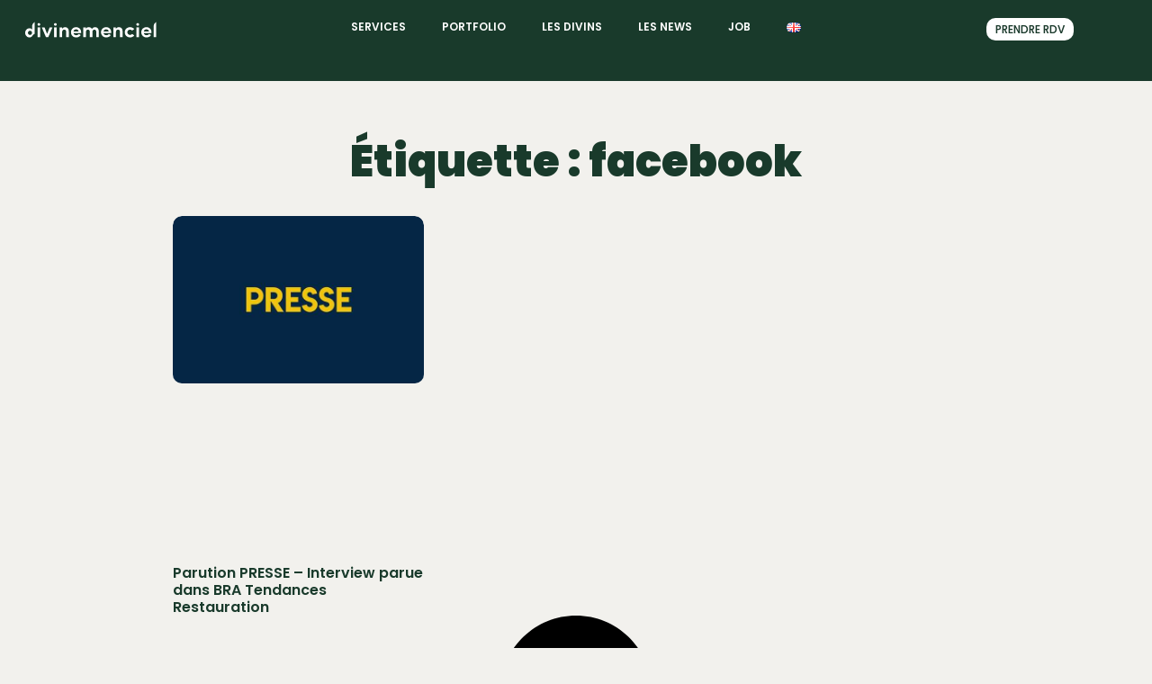

--- FILE ---
content_type: text/html; charset=UTF-8
request_url: https://www.divinemenciel.com/tag/facebook/
body_size: 25429
content:
<!DOCTYPE html>
<html lang="fr-FR">
<head>
	<meta charset="UTF-8">
	<meta name="viewport" content="width=device-width, initial-scale=1.0, viewport-fit=cover" />		<link rel="preload" href="https://www.divinemenciel.com/wp-content/uploads/typolab-fonts/google/poppins-2b964/pxigyp8kv8jhgfvrlptuchtaovwdsa.woff2" as="font" type="font/woff2" crossorigin>
<link rel="preload" href="https://www.divinemenciel.com/wp-content/uploads/typolab-fonts/google/poppins-2b964/pxiayp8kv8jhgfvrjjlme0tcmpkhskfe.woff2" as="font" type="font/woff2" crossorigin>
<link rel="preload" href="https://www.divinemenciel.com/wp-content/uploads/typolab-fonts/google/poppins-2b964/pxibyp8kv8jhgfvrlfj_z1xlfd2jqek.woff2" as="font" type="font/woff2" crossorigin>
<link rel="preload" href="https://www.divinemenciel.com/wp-content/uploads/typolab-fonts/google/poppins-2b964/pxidyp8kv8jhgfvrjjlmv1pvf9eoyktmqg.woff2" as="font" type="font/woff2" crossorigin>
<link rel="preload" href="https://www.divinemenciel.com/wp-content/uploads/typolab-fonts/google/poppins-2b964/pxibyp8kv8jhgfvrldz8z1xlfd2jqek.woff2" as="font" type="font/woff2" crossorigin>
<link rel="preload" href="https://www.divinemenciel.com/wp-content/uploads/typolab-fonts/google/poppins-2b964/pxidyp8kv8jhgfvrjjlm21lvf9eoyktmqg.woff2" as="font" type="font/woff2" crossorigin>
<link rel="preload" href="https://www.divinemenciel.com/wp-content/uploads/typolab-fonts/google/poppins-2b964/pxieyp8kv8jhgfvrjjfecnfhgpc.woff2" as="font" type="font/woff2" crossorigin>
<link rel="preload" href="https://www.divinemenciel.com/wp-content/uploads/typolab-fonts/google/poppins-2b964/pxigyp8kv8jhgfvrjjluchtaovwdsa.woff2" as="font" type="font/woff2" crossorigin>
<link rel="preload" href="https://www.divinemenciel.com/wp-content/uploads/typolab-fonts/google/poppins-2b964/pxibyp8kv8jhgfvrlgt9z1xlfd2jqek.woff2" as="font" type="font/woff2" crossorigin>
<link rel="preload" href="https://www.divinemenciel.com/wp-content/uploads/typolab-fonts/google/poppins-2b964/pxidyp8kv8jhgfvrjjlmg1hvf9eoyktmqg.woff2" as="font" type="font/woff2" crossorigin>
<link rel="preload" href="https://www.divinemenciel.com/wp-content/uploads/typolab-fonts/google/poppins-2b964/pxibyp8kv8jhgfvrlej6z1xlfd2jqek.woff2" as="font" type="font/woff2" crossorigin>
<link rel="preload" href="https://www.divinemenciel.com/wp-content/uploads/typolab-fonts/google/poppins-2b964/pxidyp8kv8jhgfvrjjlmr19vf9eoyktmqg.woff2" as="font" type="font/woff2" crossorigin>
<link rel="preload" href="https://www.divinemenciel.com/wp-content/uploads/typolab-fonts/google/poppins-2b964/pxibyp8kv8jhgfvrlcz7z1xlfd2jqek.woff2" as="font" type="font/woff2" crossorigin>
<link rel="preload" href="https://www.divinemenciel.com/wp-content/uploads/typolab-fonts/google/poppins-2b964/pxidyp8kv8jhgfvrjjlmy15vf9eoyktmqg.woff2" as="font" type="font/woff2" crossorigin>
<link rel="preload" href="https://www.divinemenciel.com/wp-content/uploads/typolab-fonts/google/poppins-2b964/pxibyp8kv8jhgfvrldd4z1xlfd2jqek.woff2" as="font" type="font/woff2" crossorigin>
<link rel="preload" href="https://www.divinemenciel.com/wp-content/uploads/typolab-fonts/google/poppins-2b964/pxidyp8kv8jhgfvrjjlm111vf9eoyktmqg.woff2" as="font" type="font/woff2" crossorigin>
<link rel="preload" href="https://www.divinemenciel.com/wp-content/uploads/typolab-fonts/google/poppins-2b964/pxibyp8kv8jhgfvrlbt5z1xlfd2jqek.woff2" as="font" type="font/woff2" crossorigin>
<link rel="preload" href="https://www.divinemenciel.com/wp-content/uploads/typolab-fonts/google/poppins-2b964/pxidyp8kv8jhgfvrjjlm81xvf9eoyktmqg.woff2" as="font" type="font/woff2" crossorigin>
<meta name='robots' content='noindex, follow' />
<!-- Google tag (gtag.js) Consent Mode dataLayer added by Site Kit -->
<script type="text/javascript" id="google_gtagjs-js-consent-mode-data-layer">
/* <![CDATA[ */
window.dataLayer = window.dataLayer || [];function gtag(){dataLayer.push(arguments);}
gtag('consent', 'default', {"ad_personalization":"denied","ad_storage":"denied","ad_user_data":"denied","analytics_storage":"denied","functionality_storage":"denied","security_storage":"denied","personalization_storage":"denied","region":["AT","BE","BG","CH","CY","CZ","DE","DK","EE","ES","FI","FR","GB","GR","HR","HU","IE","IS","IT","LI","LT","LU","LV","MT","NL","NO","PL","PT","RO","SE","SI","SK"],"wait_for_update":500});
window._googlesitekitConsentCategoryMap = {"statistics":["analytics_storage"],"marketing":["ad_storage","ad_user_data","ad_personalization"],"functional":["functionality_storage","security_storage"],"preferences":["personalization_storage"]};
window._googlesitekitConsents = {"ad_personalization":"denied","ad_storage":"denied","ad_user_data":"denied","analytics_storage":"denied","functionality_storage":"denied","security_storage":"denied","personalization_storage":"denied","region":["AT","BE","BG","CH","CY","CZ","DE","DK","EE","ES","FI","FR","GB","GR","HR","HU","IE","IS","IT","LI","LT","LU","LV","MT","NL","NO","PL","PT","RO","SE","SI","SK"],"wait_for_update":500};
/* ]]> */
</script>
<!-- End Google tag (gtag.js) Consent Mode dataLayer added by Site Kit -->

	<!-- This site is optimized with the Yoast SEO Premium plugin v25.6 (Yoast SEO v25.6) - https://yoast.com/wordpress/plugins/seo/ -->
	<title>Archives des facebook - Divinemenciel</title>
	<meta property="og:locale" content="fr_FR" />
	<meta property="og:type" content="article" />
	<meta property="og:title" content="Archives des facebook" />
	<meta property="og:url" content="https://www.divinemenciel.com/tag/facebook/" />
	<meta property="og:site_name" content="Divinemenciel" />
	<meta name="twitter:card" content="summary_large_image" />
	<script type="application/ld+json" class="yoast-schema-graph">{"@context":"https://schema.org","@graph":[{"@type":"CollectionPage","@id":"https://www.divinemenciel.com/tag/facebook/","url":"https://www.divinemenciel.com/tag/facebook/","name":"Archives des facebook - Divinemenciel","isPartOf":{"@id":"https://www.divinemenciel.com/#website"},"primaryImageOfPage":{"@id":"https://www.divinemenciel.com/tag/facebook/#primaryimage"},"image":{"@id":"https://www.divinemenciel.com/tag/facebook/#primaryimage"},"thumbnailUrl":"https://www.divinemenciel.com/wp-content/uploads/2019/12/PRESSE.jpg","breadcrumb":{"@id":"https://www.divinemenciel.com/tag/facebook/#breadcrumb"},"inLanguage":"fr-FR"},{"@type":"ImageObject","inLanguage":"fr-FR","@id":"https://www.divinemenciel.com/tag/facebook/#primaryimage","url":"https://www.divinemenciel.com/wp-content/uploads/2019/12/PRESSE.jpg","contentUrl":"https://www.divinemenciel.com/wp-content/uploads/2019/12/PRESSE.jpg","width":600,"height":400,"caption":"Les méthodes pour renforcer la notoriété de nos clients"},{"@type":"BreadcrumbList","@id":"https://www.divinemenciel.com/tag/facebook/#breadcrumb","itemListElement":[{"@type":"ListItem","position":1,"name":"Accueil","item":"https://www.divinemenciel.com/"},{"@type":"ListItem","position":2,"name":"facebook"}]},{"@type":"WebSite","@id":"https://www.divinemenciel.com/#website","url":"https://www.divinemenciel.com/","name":"Divinemenciel","description":"L&#039;agence en ébullition","publisher":{"@id":"https://www.divinemenciel.com/#organization"},"alternateName":"agence de communication food","potentialAction":[{"@type":"SearchAction","target":{"@type":"EntryPoint","urlTemplate":"https://www.divinemenciel.com/?s={search_term_string}"},"query-input":{"@type":"PropertyValueSpecification","valueRequired":true,"valueName":"search_term_string"}}],"inLanguage":"fr-FR"},{"@type":"Organization","@id":"https://www.divinemenciel.com/#organization","name":"Divinemenciel","url":"https://www.divinemenciel.com/","logo":{"@type":"ImageObject","inLanguage":"fr-FR","@id":"https://www.divinemenciel.com/#/schema/logo/image/","url":"https://www.divinemenciel.com/wp-content/uploads/2024/09/ShortLogoPositif.svg","contentUrl":"https://www.divinemenciel.com/wp-content/uploads/2024/09/ShortLogoPositif.svg","width":502,"height":595,"caption":"Divinemenciel"},"image":{"@id":"https://www.divinemenciel.com/#/schema/logo/image/"},"sameAs":["https://www.facebook.com/divinemenciel/?locale=fr_FR","https://www.instagram.com/divinemenciel/"],"email":"contact@divinemenciel.com","telephone":"+33188320890","legalName":"DIVINEMENCIEL","foundingDate":"2009-10-09","numberOfEmployees":{"@type":"QuantitativeValue","minValue":"11","maxValue":"50"}}]}</script>
	<!-- / Yoast SEO Premium plugin. -->


<link rel='dns-prefetch' href='//www.googletagmanager.com' />

<link rel="alternate" type="application/rss+xml" title="Divinemenciel &raquo; Flux" href="https://www.divinemenciel.com/feed/" />
<link rel="alternate" type="application/rss+xml" title="Divinemenciel &raquo; Flux des commentaires" href="https://www.divinemenciel.com/comments/feed/" />
<link rel="alternate" type="application/rss+xml" title="Divinemenciel &raquo; Flux de l’étiquette facebook" href="https://www.divinemenciel.com/tag/facebook/feed/" />
<link rel='stylesheet' id='kalium-css-loaders-css' href='https://www.divinemenciel.com/wp-content/themes/kalium/assets/css/loaders.min.css?ver=4.2.1.1748344653' media='all' />
<link rel='stylesheet' id='sb_instagram_styles-css' href='https://www.divinemenciel.com/wp-content/cache/background-css/1/www.divinemenciel.com/wp-content/plugins/instagram-feed-pro/css/sb-instagram.min.css?ver=5.2.6&wpr_t=1768632357' media='all' />
<link rel='stylesheet' id='dce-dynamic-visibility-style-css' href='https://www.divinemenciel.com/wp-content/plugins/dynamic-visibility-for-elementor/assets/css/dynamic-visibility.css?ver=5.0.16' media='all' />
<style id='wp-emoji-styles-inline-css'>

	img.wp-smiley, img.emoji {
		display: inline !important;
		border: none !important;
		box-shadow: none !important;
		height: 1em !important;
		width: 1em !important;
		margin: 0 0.07em !important;
		vertical-align: -0.1em !important;
		background: none !important;
		padding: 0 !important;
	}
</style>
<link rel='stylesheet' id='wp-block-library-css' href='https://www.divinemenciel.com/wp-includes/css/dist/block-library/style.min.css?ver=6.6.4' media='all' />
<style id='wp-block-library-theme-inline-css'>
.wp-block-audio :where(figcaption){color:#555;font-size:13px;text-align:center}.is-dark-theme .wp-block-audio :where(figcaption){color:#ffffffa6}.wp-block-audio{margin:0 0 1em}.wp-block-code{border:1px solid #ccc;border-radius:4px;font-family:Menlo,Consolas,monaco,monospace;padding:.8em 1em}.wp-block-embed :where(figcaption){color:#555;font-size:13px;text-align:center}.is-dark-theme .wp-block-embed :where(figcaption){color:#ffffffa6}.wp-block-embed{margin:0 0 1em}.blocks-gallery-caption{color:#555;font-size:13px;text-align:center}.is-dark-theme .blocks-gallery-caption{color:#ffffffa6}:root :where(.wp-block-image figcaption){color:#555;font-size:13px;text-align:center}.is-dark-theme :root :where(.wp-block-image figcaption){color:#ffffffa6}.wp-block-image{margin:0 0 1em}.wp-block-pullquote{border-bottom:4px solid;border-top:4px solid;color:currentColor;margin-bottom:1.75em}.wp-block-pullquote cite,.wp-block-pullquote footer,.wp-block-pullquote__citation{color:currentColor;font-size:.8125em;font-style:normal;text-transform:uppercase}.wp-block-quote{border-left:.25em solid;margin:0 0 1.75em;padding-left:1em}.wp-block-quote cite,.wp-block-quote footer{color:currentColor;font-size:.8125em;font-style:normal;position:relative}.wp-block-quote.has-text-align-right{border-left:none;border-right:.25em solid;padding-left:0;padding-right:1em}.wp-block-quote.has-text-align-center{border:none;padding-left:0}.wp-block-quote.is-large,.wp-block-quote.is-style-large,.wp-block-quote.is-style-plain{border:none}.wp-block-search .wp-block-search__label{font-weight:700}.wp-block-search__button{border:1px solid #ccc;padding:.375em .625em}:where(.wp-block-group.has-background){padding:1.25em 2.375em}.wp-block-separator.has-css-opacity{opacity:.4}.wp-block-separator{border:none;border-bottom:2px solid;margin-left:auto;margin-right:auto}.wp-block-separator.has-alpha-channel-opacity{opacity:1}.wp-block-separator:not(.is-style-wide):not(.is-style-dots){width:100px}.wp-block-separator.has-background:not(.is-style-dots){border-bottom:none;height:1px}.wp-block-separator.has-background:not(.is-style-wide):not(.is-style-dots){height:2px}.wp-block-table{margin:0 0 1em}.wp-block-table td,.wp-block-table th{word-break:normal}.wp-block-table :where(figcaption){color:#555;font-size:13px;text-align:center}.is-dark-theme .wp-block-table :where(figcaption){color:#ffffffa6}.wp-block-video :where(figcaption){color:#555;font-size:13px;text-align:center}.is-dark-theme .wp-block-video :where(figcaption){color:#ffffffa6}.wp-block-video{margin:0 0 1em}:root :where(.wp-block-template-part.has-background){margin-bottom:0;margin-top:0;padding:1.25em 2.375em}
</style>
<style id='global-styles-inline-css'>
:root{--wp--preset--aspect-ratio--square: 1;--wp--preset--aspect-ratio--4-3: 4/3;--wp--preset--aspect-ratio--3-4: 3/4;--wp--preset--aspect-ratio--3-2: 3/2;--wp--preset--aspect-ratio--2-3: 2/3;--wp--preset--aspect-ratio--16-9: 16/9;--wp--preset--aspect-ratio--9-16: 9/16;--wp--preset--color--black: #000000;--wp--preset--color--cyan-bluish-gray: #abb8c3;--wp--preset--color--white: #ffffff;--wp--preset--color--pale-pink: #f78da7;--wp--preset--color--vivid-red: #cf2e2e;--wp--preset--color--luminous-vivid-orange: #ff6900;--wp--preset--color--luminous-vivid-amber: #fcb900;--wp--preset--color--light-green-cyan: #7bdcb5;--wp--preset--color--vivid-green-cyan: #00d084;--wp--preset--color--pale-cyan-blue: #8ed1fc;--wp--preset--color--vivid-cyan-blue: #0693e3;--wp--preset--color--vivid-purple: #9b51e0;--wp--preset--color--color-1: var(--k-color-1);--wp--preset--color--color-2: var(--k-color-2);--wp--preset--color--color-3: var(--k-color-3);--wp--preset--color--color-4: var(--k-color-4);--wp--preset--color--color-5: var(--k-color-5);--wp--preset--color--color-6: var(--k-color-6);--wp--preset--color--color-7: var(--k-color-7);--wp--preset--color--color-8: var(--k-color-8);--wp--preset--color--heading-color: var(--k-heading-color);--wp--preset--gradient--vivid-cyan-blue-to-vivid-purple: linear-gradient(135deg,rgba(6,147,227,1) 0%,rgb(155,81,224) 100%);--wp--preset--gradient--light-green-cyan-to-vivid-green-cyan: linear-gradient(135deg,rgb(122,220,180) 0%,rgb(0,208,130) 100%);--wp--preset--gradient--luminous-vivid-amber-to-luminous-vivid-orange: linear-gradient(135deg,rgba(252,185,0,1) 0%,rgba(255,105,0,1) 100%);--wp--preset--gradient--luminous-vivid-orange-to-vivid-red: linear-gradient(135deg,rgba(255,105,0,1) 0%,rgb(207,46,46) 100%);--wp--preset--gradient--very-light-gray-to-cyan-bluish-gray: linear-gradient(135deg,rgb(238,238,238) 0%,rgb(169,184,195) 100%);--wp--preset--gradient--cool-to-warm-spectrum: linear-gradient(135deg,rgb(74,234,220) 0%,rgb(151,120,209) 20%,rgb(207,42,186) 40%,rgb(238,44,130) 60%,rgb(251,105,98) 80%,rgb(254,248,76) 100%);--wp--preset--gradient--blush-light-purple: linear-gradient(135deg,rgb(255,206,236) 0%,rgb(152,150,240) 100%);--wp--preset--gradient--blush-bordeaux: linear-gradient(135deg,rgb(254,205,165) 0%,rgb(254,45,45) 50%,rgb(107,0,62) 100%);--wp--preset--gradient--luminous-dusk: linear-gradient(135deg,rgb(255,203,112) 0%,rgb(199,81,192) 50%,rgb(65,88,208) 100%);--wp--preset--gradient--pale-ocean: linear-gradient(135deg,rgb(255,245,203) 0%,rgb(182,227,212) 50%,rgb(51,167,181) 100%);--wp--preset--gradient--electric-grass: linear-gradient(135deg,rgb(202,248,128) 0%,rgb(113,206,126) 100%);--wp--preset--gradient--midnight: linear-gradient(135deg,rgb(2,3,129) 0%,rgb(40,116,252) 100%);--wp--preset--font-size--small: 13px;--wp--preset--font-size--medium: 20px;--wp--preset--font-size--large: 36px;--wp--preset--font-size--x-large: 42px;--wp--preset--spacing--20: min(1.129vw, calc(var(--k-block-spacing-base) / 2));--wp--preset--spacing--30: min(1.736vw, calc(var(--k-block-spacing-base) / 1.3));--wp--preset--spacing--40: min(2.258vw, var(--k-block-spacing-base));--wp--preset--spacing--50: min(2.935vw, calc(var(--k-block-spacing-base) * 1.3));--wp--preset--spacing--60: min(4.516vw, calc(var(--k-block-spacing-base) * 2));--wp--preset--spacing--70: min(9.032vw, calc(var(--k-block-spacing-base) * 4));--wp--preset--spacing--80: 5.06rem;--wp--preset--spacing--10: min(0.564vw, calc(var(--k-block-spacing-base) / 4));--wp--preset--shadow--natural: 6px 6px 9px rgba(0, 0, 0, 0.2);--wp--preset--shadow--deep: 12px 12px 50px rgba(0, 0, 0, 0.4);--wp--preset--shadow--sharp: 6px 6px 0px rgba(0, 0, 0, 0.2);--wp--preset--shadow--outlined: 6px 6px 0px -3px rgba(255, 255, 255, 1), 6px 6px rgba(0, 0, 0, 1);--wp--preset--shadow--crisp: 6px 6px 0px rgba(0, 0, 0, 1);}:root { --wp--style--global--content-size: var(--k-container-max-width);--wp--style--global--wide-size: calc(var(--k-container-max-width) + var(--k-wide-align-offset) * 2); }:where(body) { margin: 0; }.wp-site-blocks > .alignleft { float: left; margin-right: 2em; }.wp-site-blocks > .alignright { float: right; margin-left: 2em; }.wp-site-blocks > .aligncenter { justify-content: center; margin-left: auto; margin-right: auto; }:where(.wp-site-blocks) > * { margin-block-start: 24px; margin-block-end: 0; }:where(.wp-site-blocks) > :first-child { margin-block-start: 0; }:where(.wp-site-blocks) > :last-child { margin-block-end: 0; }:root { --wp--style--block-gap: 24px; }:root :where(.is-layout-flow) > :first-child{margin-block-start: 0;}:root :where(.is-layout-flow) > :last-child{margin-block-end: 0;}:root :where(.is-layout-flow) > *{margin-block-start: 24px;margin-block-end: 0;}:root :where(.is-layout-constrained) > :first-child{margin-block-start: 0;}:root :where(.is-layout-constrained) > :last-child{margin-block-end: 0;}:root :where(.is-layout-constrained) > *{margin-block-start: 24px;margin-block-end: 0;}:root :where(.is-layout-flex){gap: 24px;}:root :where(.is-layout-grid){gap: 24px;}.is-layout-flow > .alignleft{float: left;margin-inline-start: 0;margin-inline-end: 2em;}.is-layout-flow > .alignright{float: right;margin-inline-start: 2em;margin-inline-end: 0;}.is-layout-flow > .aligncenter{margin-left: auto !important;margin-right: auto !important;}.is-layout-constrained > .alignleft{float: left;margin-inline-start: 0;margin-inline-end: 2em;}.is-layout-constrained > .alignright{float: right;margin-inline-start: 2em;margin-inline-end: 0;}.is-layout-constrained > .aligncenter{margin-left: auto !important;margin-right: auto !important;}.is-layout-constrained > :where(:not(.alignleft):not(.alignright):not(.alignfull)){max-width: var(--wp--style--global--content-size);margin-left: auto !important;margin-right: auto !important;}.is-layout-constrained > .alignwide{max-width: var(--wp--style--global--wide-size);}body .is-layout-flex{display: flex;}.is-layout-flex{flex-wrap: wrap;align-items: center;}.is-layout-flex > :is(*, div){margin: 0;}body .is-layout-grid{display: grid;}.is-layout-grid > :is(*, div){margin: 0;}body{padding-top: 0px;padding-right: 0px;padding-bottom: 0px;padding-left: 0px;}a:where(:not(.wp-element-button)){text-decoration: underline;}:root :where(.wp-element-button, .wp-block-button__link){background-color: #32373c;border-width: 0;color: #fff;font-family: inherit;font-size: inherit;line-height: inherit;padding: calc(0.667em + 2px) calc(1.333em + 2px);text-decoration: none;}.has-black-color{color: var(--wp--preset--color--black) !important;}.has-cyan-bluish-gray-color{color: var(--wp--preset--color--cyan-bluish-gray) !important;}.has-white-color{color: var(--wp--preset--color--white) !important;}.has-pale-pink-color{color: var(--wp--preset--color--pale-pink) !important;}.has-vivid-red-color{color: var(--wp--preset--color--vivid-red) !important;}.has-luminous-vivid-orange-color{color: var(--wp--preset--color--luminous-vivid-orange) !important;}.has-luminous-vivid-amber-color{color: var(--wp--preset--color--luminous-vivid-amber) !important;}.has-light-green-cyan-color{color: var(--wp--preset--color--light-green-cyan) !important;}.has-vivid-green-cyan-color{color: var(--wp--preset--color--vivid-green-cyan) !important;}.has-pale-cyan-blue-color{color: var(--wp--preset--color--pale-cyan-blue) !important;}.has-vivid-cyan-blue-color{color: var(--wp--preset--color--vivid-cyan-blue) !important;}.has-vivid-purple-color{color: var(--wp--preset--color--vivid-purple) !important;}.has-color-1-color{color: var(--wp--preset--color--color-1) !important;}.has-color-2-color{color: var(--wp--preset--color--color-2) !important;}.has-color-3-color{color: var(--wp--preset--color--color-3) !important;}.has-color-4-color{color: var(--wp--preset--color--color-4) !important;}.has-color-5-color{color: var(--wp--preset--color--color-5) !important;}.has-color-6-color{color: var(--wp--preset--color--color-6) !important;}.has-color-7-color{color: var(--wp--preset--color--color-7) !important;}.has-color-8-color{color: var(--wp--preset--color--color-8) !important;}.has-heading-color-color{color: var(--wp--preset--color--heading-color) !important;}.has-black-background-color{background-color: var(--wp--preset--color--black) !important;}.has-cyan-bluish-gray-background-color{background-color: var(--wp--preset--color--cyan-bluish-gray) !important;}.has-white-background-color{background-color: var(--wp--preset--color--white) !important;}.has-pale-pink-background-color{background-color: var(--wp--preset--color--pale-pink) !important;}.has-vivid-red-background-color{background-color: var(--wp--preset--color--vivid-red) !important;}.has-luminous-vivid-orange-background-color{background-color: var(--wp--preset--color--luminous-vivid-orange) !important;}.has-luminous-vivid-amber-background-color{background-color: var(--wp--preset--color--luminous-vivid-amber) !important;}.has-light-green-cyan-background-color{background-color: var(--wp--preset--color--light-green-cyan) !important;}.has-vivid-green-cyan-background-color{background-color: var(--wp--preset--color--vivid-green-cyan) !important;}.has-pale-cyan-blue-background-color{background-color: var(--wp--preset--color--pale-cyan-blue) !important;}.has-vivid-cyan-blue-background-color{background-color: var(--wp--preset--color--vivid-cyan-blue) !important;}.has-vivid-purple-background-color{background-color: var(--wp--preset--color--vivid-purple) !important;}.has-color-1-background-color{background-color: var(--wp--preset--color--color-1) !important;}.has-color-2-background-color{background-color: var(--wp--preset--color--color-2) !important;}.has-color-3-background-color{background-color: var(--wp--preset--color--color-3) !important;}.has-color-4-background-color{background-color: var(--wp--preset--color--color-4) !important;}.has-color-5-background-color{background-color: var(--wp--preset--color--color-5) !important;}.has-color-6-background-color{background-color: var(--wp--preset--color--color-6) !important;}.has-color-7-background-color{background-color: var(--wp--preset--color--color-7) !important;}.has-color-8-background-color{background-color: var(--wp--preset--color--color-8) !important;}.has-heading-color-background-color{background-color: var(--wp--preset--color--heading-color) !important;}.has-black-border-color{border-color: var(--wp--preset--color--black) !important;}.has-cyan-bluish-gray-border-color{border-color: var(--wp--preset--color--cyan-bluish-gray) !important;}.has-white-border-color{border-color: var(--wp--preset--color--white) !important;}.has-pale-pink-border-color{border-color: var(--wp--preset--color--pale-pink) !important;}.has-vivid-red-border-color{border-color: var(--wp--preset--color--vivid-red) !important;}.has-luminous-vivid-orange-border-color{border-color: var(--wp--preset--color--luminous-vivid-orange) !important;}.has-luminous-vivid-amber-border-color{border-color: var(--wp--preset--color--luminous-vivid-amber) !important;}.has-light-green-cyan-border-color{border-color: var(--wp--preset--color--light-green-cyan) !important;}.has-vivid-green-cyan-border-color{border-color: var(--wp--preset--color--vivid-green-cyan) !important;}.has-pale-cyan-blue-border-color{border-color: var(--wp--preset--color--pale-cyan-blue) !important;}.has-vivid-cyan-blue-border-color{border-color: var(--wp--preset--color--vivid-cyan-blue) !important;}.has-vivid-purple-border-color{border-color: var(--wp--preset--color--vivid-purple) !important;}.has-color-1-border-color{border-color: var(--wp--preset--color--color-1) !important;}.has-color-2-border-color{border-color: var(--wp--preset--color--color-2) !important;}.has-color-3-border-color{border-color: var(--wp--preset--color--color-3) !important;}.has-color-4-border-color{border-color: var(--wp--preset--color--color-4) !important;}.has-color-5-border-color{border-color: var(--wp--preset--color--color-5) !important;}.has-color-6-border-color{border-color: var(--wp--preset--color--color-6) !important;}.has-color-7-border-color{border-color: var(--wp--preset--color--color-7) !important;}.has-color-8-border-color{border-color: var(--wp--preset--color--color-8) !important;}.has-heading-color-border-color{border-color: var(--wp--preset--color--heading-color) !important;}.has-vivid-cyan-blue-to-vivid-purple-gradient-background{background: var(--wp--preset--gradient--vivid-cyan-blue-to-vivid-purple) !important;}.has-light-green-cyan-to-vivid-green-cyan-gradient-background{background: var(--wp--preset--gradient--light-green-cyan-to-vivid-green-cyan) !important;}.has-luminous-vivid-amber-to-luminous-vivid-orange-gradient-background{background: var(--wp--preset--gradient--luminous-vivid-amber-to-luminous-vivid-orange) !important;}.has-luminous-vivid-orange-to-vivid-red-gradient-background{background: var(--wp--preset--gradient--luminous-vivid-orange-to-vivid-red) !important;}.has-very-light-gray-to-cyan-bluish-gray-gradient-background{background: var(--wp--preset--gradient--very-light-gray-to-cyan-bluish-gray) !important;}.has-cool-to-warm-spectrum-gradient-background{background: var(--wp--preset--gradient--cool-to-warm-spectrum) !important;}.has-blush-light-purple-gradient-background{background: var(--wp--preset--gradient--blush-light-purple) !important;}.has-blush-bordeaux-gradient-background{background: var(--wp--preset--gradient--blush-bordeaux) !important;}.has-luminous-dusk-gradient-background{background: var(--wp--preset--gradient--luminous-dusk) !important;}.has-pale-ocean-gradient-background{background: var(--wp--preset--gradient--pale-ocean) !important;}.has-electric-grass-gradient-background{background: var(--wp--preset--gradient--electric-grass) !important;}.has-midnight-gradient-background{background: var(--wp--preset--gradient--midnight) !important;}.has-small-font-size{font-size: var(--wp--preset--font-size--small) !important;}.has-medium-font-size{font-size: var(--wp--preset--font-size--medium) !important;}.has-large-font-size{font-size: var(--wp--preset--font-size--large) !important;}.has-x-large-font-size{font-size: var(--wp--preset--font-size--x-large) !important;}
:root :where(.wp-block-pullquote){font-size: 1.5em;line-height: 1.6;}
</style>
<link rel='stylesheet' id='elementor-frontend-css' href='https://www.divinemenciel.com/wp-content/plugins/elementor/assets/css/frontend.min.css?ver=3.32.0' media='all' />
<link rel='stylesheet' id='widget-image-css' href='https://www.divinemenciel.com/wp-content/plugins/elementor/assets/css/widget-image.min.css?ver=3.32.0' media='all' />
<link rel='stylesheet' id='widget-nav-menu-css' href='https://www.divinemenciel.com/wp-content/plugins/elementor-pro/assets/css/widget-nav-menu.min.css?ver=3.32.0' media='all' />
<link rel='stylesheet' id='e-animation-rotate-css' href='https://www.divinemenciel.com/wp-content/plugins/elementor/assets/lib/animations/styles/e-animation-rotate.min.css?ver=3.32.0' media='all' />
<link rel='stylesheet' id='e-animation-fadeIn-css' href='https://www.divinemenciel.com/wp-content/plugins/elementor/assets/lib/animations/styles/fadeIn.min.css?ver=3.32.0' media='all' />
<link rel='stylesheet' id='e-sticky-css' href='https://www.divinemenciel.com/wp-content/plugins/elementor-pro/assets/css/modules/sticky.min.css?ver=3.32.0' media='all' />
<link rel='stylesheet' id='widget-spacer-css' href='https://www.divinemenciel.com/wp-content/plugins/elementor/assets/css/widget-spacer.min.css?ver=3.32.0' media='all' />
<link rel='stylesheet' id='widget-heading-css' href='https://www.divinemenciel.com/wp-content/plugins/elementor/assets/css/widget-heading.min.css?ver=3.32.0' media='all' />
<link rel='stylesheet' id='widget-divider-css' href='https://www.divinemenciel.com/wp-content/plugins/elementor/assets/css/widget-divider.min.css?ver=3.32.0' media='all' />
<link rel='stylesheet' id='widget-social-icons-css' href='https://www.divinemenciel.com/wp-content/plugins/elementor/assets/css/widget-social-icons.min.css?ver=3.32.0' media='all' />
<link rel='stylesheet' id='e-apple-webkit-css' href='https://www.divinemenciel.com/wp-content/plugins/elementor/assets/css/conditionals/apple-webkit.min.css?ver=3.32.0' media='all' />
<link rel='stylesheet' id='widget-posts-css' href='https://www.divinemenciel.com/wp-content/plugins/elementor-pro/assets/css/widget-posts.min.css?ver=3.32.0' media='all' />
<link rel='stylesheet' id='elementor-post-16862-css' href='https://www.divinemenciel.com/wp-content/uploads/elementor/css/post-16862.css?ver=1768503791' media='all' />
<link rel='stylesheet' id='elementor-post-17531-css' href='https://www.divinemenciel.com/wp-content/uploads/elementor/css/post-17531.css?ver=1768503792' media='all' />
<link rel='stylesheet' id='elementor-post-17450-css' href='https://www.divinemenciel.com/wp-content/uploads/elementor/css/post-17450.css?ver=1768503792' media='all' />
<link rel='stylesheet' id='elementor-post-19746-css' href='https://www.divinemenciel.com/wp-content/uploads/elementor/css/post-19746.css?ver=1768504503' media='all' />
<link rel='stylesheet' id='kalium-theme-bootstrap-css' href='https://www.divinemenciel.com/wp-content/themes/kalium/assets/css/bootstrap.min.css?ver=4.2.1.1748344653' media='all' />
<link rel='stylesheet' id='kalium-theme-base-css' href='https://www.divinemenciel.com/wp-content/cache/background-css/1/www.divinemenciel.com/wp-content/themes/kalium/assets/css/base.min.css?ver=4.2.1.1748344653&wpr_t=1768632357' media='all' />
<link rel='stylesheet' id='kalium-theme-portfolio-css' href='https://www.divinemenciel.com/wp-content/cache/background-css/1/www.divinemenciel.com/wp-content/themes/kalium/assets/css/portfolio.min.css?ver=4.2.1.1748344653&wpr_t=1768632357' media='all' />
<link rel='stylesheet' id='kalium-theme-elementor-css' href='https://www.divinemenciel.com/wp-content/themes/kalium/assets/css/elementor.min.css?ver=4.2.1.1748344653' media='all' />
<link rel='stylesheet' id='kalium-theme-icons-default-css' href='https://www.divinemenciel.com/wp-content/themes/kalium/assets/icons/main.min.css?ver=4.2.1.1748344653' media='all' />
<link rel='stylesheet' id='kalium-theme-style-css' href='https://www.divinemenciel.com/wp-content/themes/kalium/style.css?ver=4.2.1.1748344653' media='all' />
<link rel='stylesheet' id='typolab-poppins-font-24-css' href='https://www.divinemenciel.com/wp-content/uploads/typolab-fonts/poppins-45b.css?ver=4.2.1' media='all' />
<style id='rocket-lazyload-inline-css'>
.rll-youtube-player{position:relative;padding-bottom:56.23%;height:0;overflow:hidden;max-width:100%;}.rll-youtube-player:focus-within{outline: 2px solid currentColor;outline-offset: 5px;}.rll-youtube-player iframe{position:absolute;top:0;left:0;width:100%;height:100%;z-index:100;background:0 0}.rll-youtube-player img{bottom:0;display:block;left:0;margin:auto;max-width:100%;width:100%;position:absolute;right:0;top:0;border:none;height:auto;-webkit-transition:.4s all;-moz-transition:.4s all;transition:.4s all}.rll-youtube-player img:hover{-webkit-filter:brightness(75%)}.rll-youtube-player .play{height:100%;width:100%;left:0;top:0;position:absolute;background:var(--wpr-bg-b0716109-6769-48d7-9342-951c98552513) no-repeat center;background-color: transparent !important;cursor:pointer;border:none;}.wp-embed-responsive .wp-has-aspect-ratio .rll-youtube-player{position:absolute;padding-bottom:0;width:100%;height:100%;top:0;bottom:0;left:0;right:0}
</style>
<link rel='stylesheet' id='elementor-gf-local-inter-css' href='https://www.divinemenciel.com/wp-content/uploads/elementor/google-fonts/css/inter.css?ver=1744381310' media='all' />
<script type="text/javascript">
/* <![CDATA[ */
/**
 * @package kalium
 * @version 4.2.1
 * @author  Laborator
 * @see     {@link https://kaliumtheme.com}
 * @build   1748342363
 */
!function(){"use strict";const n="kalium",o=`dataLayer${(n=>{const o="0123456789abcdef";let t="";for(let a=0;a<n;a++){const n=Math.floor(16*Math.random());t+=o.charAt(n)}return t})(6)}`;window[o]=window[o]||[],window[n]=function(){window[o].push(arguments)},window.labThemeAPI=n,window.labThemeDataLayer=o}();

/* ]]> */
</script>
<script type="text/javascript">
/* <![CDATA[ */
var ajaxurl = ajaxurl || "https:\/\/www.divinemenciel.com\/wp-admin\/admin-ajax.php";
var icl_language_code = "fr";
/* ]]> */
</script>
	<script>
		document.addEventListener("load",(function(e){if("loading"===document.readyState&&"IMG"===e.target.tagName&&e.target.complete){var t=e.target.parentElement;"PICTURE"===t.tagName&&(t=t.parentElement),t.classList.contains("image-placeholder")&&t.classList.add("loaded")}}),!0);
	</script>
	<script type="text/javascript">
/* <![CDATA[ */
kalium( 'set', 'mediaPlayer', {"handler":"kalium-videojs","options":{"autoplay":"no","loop":false,"skin":"minimal","useDefaultYouTubePlayer":false,"libraryLoadStrategy":"viewport"}} );
/* ]]> */
</script>

<style data-font-appearance-settings>body {
	--k-body-font-size: 16px;
}
h1, .h1 {
	--k-font-size: 35px;
}
@media screen and (max-width: 768px) {
h1, .h1 {
	--k-font-size: 30px;
}
}
h2, .h2 {
	--k-font-size: 30px;
}
h3, .h3 {
	--k-font-size: 23px;
}
.site-header .top-header-bar {
	font-size: 0px;
}
.portfolio-item .portfolio-item__title {
	font-size: 20px;
}
@media screen and (max-width: 768px) {
.portfolio-item .portfolio-item__title {
	font-size: 30px;
}
}</style><style data-base-selectors>body {--k-body-font-family:"Poppins";--k-font-style:normal;--k-font-weight:200}h1, .h1, h2, .h2, h3, .h3, h4, .h4, h5, .h5, h6, .h6 {--k-font-family:"Poppins";--k-font-style:normal;--k-font-weight:300}p {font-family:"Poppins";font-style:normal;font-weight:200}</style>
<style data-base-selectors>body {--k-body-font-family:Arial, Helvetica, Verdana, sans-serif;--k-font-style:normal;--k-font-weight:normal}h1, .h1, h2, .h2, h3, .h3, h4, .h4, h5, .h5, h6, .h6 {--k-font-family:Arial, Helvetica, Verdana, sans-serif;--k-font-style:normal;--k-font-weight:900}</style>
<style data-inline-style="theme-vars">:root {--k-content-width: 1116px;}</style>
<script type="text/javascript" src="https://www.divinemenciel.com/wp-includes/js/jquery/jquery.min.js?ver=3.7.1" id="jquery-core-js" data-rocket-defer defer></script>

<!-- Extrait de code de la balise Google (gtag.js) ajouté par Site Kit -->
<!-- Extrait Google Analytics ajouté par Site Kit -->
<!-- Extrait Google Ads ajouté par Site Kit -->
<script type="text/javascript" src="https://www.googletagmanager.com/gtag/js?id=GT-K8KGXKF" id="google_gtagjs-js" async></script>
<script type="text/javascript" id="google_gtagjs-js-after">
/* <![CDATA[ */
window.dataLayer = window.dataLayer || [];function gtag(){dataLayer.push(arguments);}
gtag("set","linker",{"domains":["www.divinemenciel.com"]});
gtag("js", new Date());
gtag("set", "developer_id.dZTNiMT", true);
gtag("config", "GT-K8KGXKF");
gtag("config", "AW-986379286");
 window._googlesitekit = window._googlesitekit || {}; window._googlesitekit.throttledEvents = []; window._googlesitekit.gtagEvent = (name, data) => { var key = JSON.stringify( { name, data } ); if ( !! window._googlesitekit.throttledEvents[ key ] ) { return; } window._googlesitekit.throttledEvents[ key ] = true; setTimeout( () => { delete window._googlesitekit.throttledEvents[ key ]; }, 5 ); gtag( "event", name, { ...data, event_source: "site-kit" } ); }; 
/* ]]> */
</script>
<link rel="https://api.w.org/" href="https://www.divinemenciel.com/wp-json/" /><link rel="alternate" title="JSON" type="application/json" href="https://www.divinemenciel.com/wp-json/wp/v2/tags/398" /><link rel="EditURI" type="application/rsd+xml" title="RSD" href="https://www.divinemenciel.com/xmlrpc.php?rsd" />
<meta name="generator" content="WordPress 6.6.4" />
<meta name="generator" content="Site Kit by Google 1.161.0" /><!-- Custom Feeds for Instagram CSS -->
<style type="text/css">
@media only screen and (max-width: 640px) {
.sbi {
display: none;
}
}
</style>
<script type="text/javascript">
/* <![CDATA[ */
kalium( 'set', 'assetsUrl', 'https://www.divinemenciel.com/wp-content/themes/kalium/assets/' );
kalium( 'set', 'lightboxSettings', {"colorScheme":"dark","backdropImage":false,"captions":true,"fullscreen":true,"download":null,"counter":true,"hideControls":3000,"thumbnails":true,"collapseThumbnails":true,"autoplay":true,"autoplayInterval":5000,"zoom":true,"zoomScale":"","videoAutoplay":true} );
kalium( 'set', 'mobileMenuBreakpoint', 679 );
kalium( 'set', 'debugMode', false );
/* ]]> */
</script>
<style data-inline-style="mobile-menu-breakpoint">@media (min-width: 680px) {.mobile-menu,.mobile-menu-close,.mobile-menu-overlay,.header-block .header-block__item--mobile-menu-toggle {display: none;}}@media (max-width: 679px) {.header-block .header-block__item--standard-menu {display: none;}}</style>
<style id="theme-custom-css">.wpb_wrapper .auto-type-element {    line-height: 90px;}.wpb_wrapper .auto-type-element span.block {    background: #000;    color: #fff;    padding: 5px 10px;}@media screen and (max-width: 768px) {        .wpb_wrapper .auto-type-element {        line-height: normal;    }            .wpb_wrapper .auto-type-element span.block {        padding: 0px 8px;    }            .no-margin-desktop .vc_column-inner {        padding-left: 15px !important;        padding-right: 15px !important;    }}.post-comment-form {    background: #fff;}.single-post .post-comments:before {    border-color: #f2f2f2 transparent transparent transparent;}.contact-form input, .contact-form textarea {    border-bottom-color: #dadada;}.contact-form textarea {    background-image: linear-gradient(#dadada 1px, transparent 1px);}.portfolio-holder .thumb {    position: initial;}.portfolio-holder .thumb .hover-state .info p a:hover {    color: #222;}.single-portfolio-holder .social .likes {    background: #fff;}.widget.widget_product_search .search-bar input[name="s"], .widget.widget_search .search-bar input[name="s"] {    background: #EEE;}.blog-posts .post-item .post-details .post-title a:after {    display: none;}div.wpforms-container-full .wpforms-form .wpforms-field-label {    color: #ec6067;}p {    text-align: justify;}.example {    color: red;}</style><meta name="generator" content="Elementor 3.32.0; features: e_font_icon_svg, additional_custom_breakpoints; settings: css_print_method-external, google_font-enabled, font_display-swap">
			<style>
				.e-con.e-parent:nth-of-type(n+4):not(.e-lazyloaded):not(.e-no-lazyload),
				.e-con.e-parent:nth-of-type(n+4):not(.e-lazyloaded):not(.e-no-lazyload) * {
					background-image: none !important;
				}
				@media screen and (max-height: 1024px) {
					.e-con.e-parent:nth-of-type(n+3):not(.e-lazyloaded):not(.e-no-lazyload),
					.e-con.e-parent:nth-of-type(n+3):not(.e-lazyloaded):not(.e-no-lazyload) * {
						background-image: none !important;
					}
				}
				@media screen and (max-height: 640px) {
					.e-con.e-parent:nth-of-type(n+2):not(.e-lazyloaded):not(.e-no-lazyload),
					.e-con.e-parent:nth-of-type(n+2):not(.e-lazyloaded):not(.e-no-lazyload) * {
						background-image: none !important;
					}
				}
			</style>
			<!-- Aucune version AMP HTML n&#039;est disponible pour cette URL. -->			<meta name="theme-color" content="#F2F1ED">
			<style data-inline-style="color-vars">:root {--k-color-1: #ec5f66;--k-color-1-rgb: 236, 95, 102;--k-color-2: #d4565c;--k-color-2-rgb: 212, 86, 92;--k-color-3: #efede8;--k-color-3-rgb: 239, 237, 232;--k-color-4: #efede8;--k-color-4-rgb: 239, 237, 232;--k-color-5: #ec5f66;--k-color-5-rgb: 236, 95, 102;--k-color-6: #fbdfe0;--k-color-6-rgb: 251, 223, 224;--k-color-7: #1a3a2c;--k-color-7-rgb: 26, 58, 44;--k-link-color: #ea6565;--k-link-color-rgb: 234, 101, 101;--k-link-hover-color: #ea6565;--k-link-hover-color-rgb: 234, 101, 101;--k-body-color: #f2f1ed;--k-body-color-rgb: 242, 241, 237;--k-text-muted-color: #f5f4f1;--k-text-muted-color-rgb: 245, 244, 241;--k-text-selection-color: var(--k-color-7);--k-text-selection-color-rgb: var(--k-color-7-rgb);--k-text-selection-bg: #edda8c;--k-text-selection-bg-rgb: 237, 218, 140;--k-heading-color: var(--k-color-7);--k-heading-color-rgb: var(--k-color-7-rgb);--k-footer-color: var(--k-color-7);--k-footer-color-rgb: var(--k-color-7-rgb);--k-body-bg: #f2f1ed;--k-body-bg-rgb: 242, 241, 237;--k-overlay-bg: rgba(239,237,232,0.70);--k-overlay-bg-rgb: 239, 237, 232;--k-button-active-bg: #a44747;--k-button-active-bg-rgb: 164, 71, 71;--k-header-link-active-color: #a44747;--k-header-link-active-color-rgb: 164, 71, 71;--k-header-menu-trigger-active-color: #fff;--k-header-menu-trigger-active-color-rgb: 255, 255, 255;--k-header-fullscreen-bg: rgba(26,26,26,0.90);--k-header-fullscreen-bg-rgb: 26, 26, 26;--k-header-ocs-link: #333333;--k-header-ocs-link-rgb: 51, 51, 51;--k-header-ocs-link-hover: #333333;--k-header-ocs-link-hover-rgb: 51, 51, 51;--k-header-ocs-link-active: #333333;--k-header-ocs-link-active-rgb: 51, 51, 51;--k-header-oct-bg: #ffffff;--k-header-oct-bg-rgb: 255, 255, 255;--k-header-oct-link-color: #333333;--k-header-oct-link-color-rgb: 51, 51, 51;--k-header-oct-color: #333333;--k-header-oct-color-rgb: 51, 51, 51;}</style>
<style data-inline-style>.image-placeholder {--k-placeholder-bg: #eeeeee;--k-loader-color: #ffffff;--k-loader-size: 35px;--k-placeholder-bg-rgb: 238, 238, 238;--k-loader-color-rgb: 255, 255, 255;}</style>
<style data-inline-style="link-style">
/**
 * @package kalium
 * @version 4.2.1
 * @author  Laborator
 * @see     {@link https://kaliumtheme.com}
 * @build   1748342372
 */
:root{--k-ls-enabled:var(--k-on);--k-ls-hovered:var(--k-off);--k-ls-transition-duration:var(--k-transition-duration-1);--k-ls-transition-left-to-right:var(--k-ls-transition-duration), background-position 0s var(--k-ls-transition-duration);--k-ls-color-value:currentColor;--k-ls-color-hover-value:currentColor;--k-ls-transition-value:all var(--k-ls-transition-duration) ease-in-out;--k-ls-line-thickness-value:0.09375em;--k-ls-line-position-value:100%;--k-ls-line-direction-value:0%;--k-ls-line-direction-hover-value:0%;--k-ls-line-width-value:0%;--k-ls-line-width-hover-value:100%}.link-style :is(p>a,strong>a,em>a,li:not([class]) a,.link,.links>a,.all-links a):where(:not(.button)),.link-style>a{--k-ua9xk36:var(--k-ls-enabled) var(--k-ls-hovered) var(--k-ls-color-hover-value);--k-ua9xk41:var(--k-ls-enabled) var(--k-ls-color-value);--k-ls-color:var(--k-ua9xk36, var(--k-ua9xk41));--k-ua9xk4b:var(--k-ls-enabled) var(--k-ls-transition-value);--k-ls-transition:var(--k-ua9xk4b);--k-ua9xk5b:var(--k-ls-enabled) var(--k-ls-line-thickness-value);--k-ls-line-thickness:var(--k-ua9xk5b);--k-ua9xk6b:var(--k-ls-enabled) var(--k-ls-line-position-value);--k-ls-line-position:var(--k-ua9xk6b);--k-ua9xk6t:var(--k-ls-enabled) var(--k-ls-hovered) var(--k-ls-line-direction-hover-value);--k-ua9xk70:var(--k-ls-enabled) var(--k-ls-line-direction-value);--k-ls-line-direction:var(--k-ua9xk6t, var(--k-ua9xk70));--k-ua9xk7o:var(--k-ls-enabled) var(--k-ls-hovered) var(--k-ls-line-width-hover-value);--k-ua9xk8l:var(--k-ls-enabled) var(--k-ls-line-width-value);--k-ls-line-width:var(--k-ua9xk7o, var(--k-ua9xk8l));--k-ua9xk8n:var(--k-ls-enabled) var(--k-ls-is-outside-in) linear-gradient(90deg, var(--k-ls-color) 0 0) 0% var(--k-ls-line-position)/var(--k-ls-line-width) var(--k-ls-line-thickness) no-repeat, linear-gradient(90deg, var(--k-ls-color) 0 0) 100% var(--k-ls-line-position)/var(--k-ls-line-width) var(--k-ls-line-thickness) no-repeat;--k-ua9xk91:var(--k-ls-enabled) linear-gradient(90deg, var(--k-ls-color) 0 0) var(--k-ls-line-direction) var(--k-ls-line-position)/var(--k-ls-line-width) var(--k-ls-line-thickness) no-repeat;--k-ls-line-bg:var(--k-ua9xk8n, var(--k-ua9xk91));background:var(--k-ls-line-bg);transition:var(--k-ls-transition);text-decoration:none}.link-style :is(p>a,strong>a,em>a,li:not([class]) a,.link,.links>a,.all-links a):where(:not(.button)):hover,.link-style-reverse .link-style :is(p>a,strong>a,em>a,li:not([class]) a,.link,.links>a,.all-links a):where(:not(.button)),.link-style-reverse .link-style>a,.link-style>a:hover{--k-ls-hovered:var(--k-on)}.link-style-reverse .link-style :is(p>a,strong>a,em>a,li:not([class]) a,.link,.links>a,.all-links a):where(:not(.button)):hover,.link-style-reverse .link-style>a:hover{--k-ls-hovered:var(--k-off)}</style>
<style data-inline-style="button-style">:root {--k-button-shadow-color: transparent;--k-button-hover-shadow-color: transparent;--k-button-active-shadow-color: transparent;}</style>
<style data-inline-style="form-style">:root {--k-input-placeholder-color: #f7f7f4;--k-input-color: var(--k-body-color);--k-input-bg: var(--k-body-bg);--k-input-border-color: #d6d6d6;--k-input-hover-border: #843539;--k-input-focus-border-color: var(--k-link-color);--k-input-border-width: 1px;--k-input-shadow-color: rgba(0,0,0,0.05);--k-input-focus-shadow-color: rgba(234,101,101,0.10);--k-textarea-height: 120px;--k-input-placeholder-color-rgb: 247, 247, 244;--k-input-color-rgb: var(--k-body-color-rgb);--k-input-bg-rgb: var(--k-body-bg-rgb);--k-input-border-color-rgb: 214, 214, 214;--k-input-hover-border-rgb: 132, 53, 57;--k-input-focus-border-color-rgb: var(--k-link-color-rgb);--k-input-shadow-color-rgb: 0, 0, 0;--k-input-focus-shadow-color-rgb: 234, 101, 101;}</style>
<link rel="icon" href="https://www.divinemenciel.com/wp-content/uploads/2024/02/Div-carre-32x32.png" sizes="32x32" />
<link rel="icon" href="https://www.divinemenciel.com/wp-content/uploads/2024/02/Div-carre-192x192.png" sizes="192x192" />
<link rel="apple-touch-icon" href="https://www.divinemenciel.com/wp-content/uploads/2024/02/Div-carre-180x180.png" />
<meta name="msapplication-TileImage" content="https://www.divinemenciel.com/wp-content/uploads/2024/02/Div-carre-270x270.png" />
		<style id="wp-custom-css">
			/*html, body {
  overflow-x: hidden;
}*/

p {
    text-align: left;
}



.logo-autoplay{
  -webkit-transition-timing-function: linear !important;
  transition-timing-function: linear !important; 
}



.elementor {
    margin-inline: 0;
}		</style>
		<noscript><style id="rocket-lazyload-nojs-css">.rll-youtube-player, [data-lazy-src]{display:none !important;}</style></noscript><style id="wpr-lazyload-bg-container"></style><style id="wpr-lazyload-bg-exclusion"></style>
<noscript>
<style id="wpr-lazyload-bg-nostyle">.sbi_lb-loader span{--wpr-bg-98ce40e2-ef65-46ce-ac8d-5b83959f29b3: url('https://www.divinemenciel.com/wp-content/plugins/instagram-feed-pro/img/sbi-sprite.png');}.sbi_lb-nav span{--wpr-bg-addb7e09-1e82-43aa-877d-7b4f4c2b7311: url('https://www.divinemenciel.com/wp-content/plugins/instagram-feed-pro/img/sbi-sprite.png');}.sb_instagram_header .sbi_header_img_hover i{--wpr-bg-5ab83505-f3a8-425e-9fc0-555c39cf9562: url('https://www.divinemenciel.com/wp-content/plugins/instagram-feed-pro/img/small-logo.png');}.sbi-owl-video-play-icon{--wpr-bg-2586a6ae-f6ad-425d-a261-0748cc6b439e: url('https://www.divinemenciel.com/wp-content/plugins/instagram-feed-pro/css/owl.video.play.png');}.sb_instagram_header.sbi_story .sbi_header_img_hover .sbi_new_logo{--wpr-bg-847571c2-c8bb-4f17-9d85-0f00d9b2ee70: url('https://www.divinemenciel.com/wp-content/plugins/instagram-feed-pro/img/sbi-sprite.png');}.blog-posts .post-item .post-thumbnail .post-hover .hover-icon.animated-eye{--wpr-bg-28eeaf37-dd71-434d-ae53-462489b5a73e: url('https://www.divinemenciel.com/wp-content/themes/kalium/assets/images/icons/eye.gif');}.comparison-image-slider .cd-handle{--wpr-bg-7a4d515d-7b3b-4602-8c4e-adf1670bd401: url('https://www.divinemenciel.com/wp-content/themes/kalium/assets/images/icons/image-comparison-slider-arrows.svg');}.portfolio-items .portfolio-item__hover-overlay--animated-eye{--wpr-bg-adb3e5e5-bcfb-41a7-afe3-1872070bf5ee: url('https://www.divinemenciel.com/wp-content/themes/kalium/assets/images/icons/eye.gif');}.rll-youtube-player .play{--wpr-bg-b0716109-6769-48d7-9342-951c98552513: url('https://www.divinemenciel.com/wp-content/plugins/wp-rocket/assets/img/youtube.png');}</style>
</noscript>
<script type="application/javascript">const rocket_pairs = [{"selector":".sbi_lb-loader span","style":".sbi_lb-loader span{--wpr-bg-98ce40e2-ef65-46ce-ac8d-5b83959f29b3: url('https:\/\/www.divinemenciel.com\/wp-content\/plugins\/instagram-feed-pro\/img\/sbi-sprite.png');}","hash":"98ce40e2-ef65-46ce-ac8d-5b83959f29b3","url":"https:\/\/www.divinemenciel.com\/wp-content\/plugins\/instagram-feed-pro\/img\/sbi-sprite.png"},{"selector":".sbi_lb-nav span","style":".sbi_lb-nav span{--wpr-bg-addb7e09-1e82-43aa-877d-7b4f4c2b7311: url('https:\/\/www.divinemenciel.com\/wp-content\/plugins\/instagram-feed-pro\/img\/sbi-sprite.png');}","hash":"addb7e09-1e82-43aa-877d-7b4f4c2b7311","url":"https:\/\/www.divinemenciel.com\/wp-content\/plugins\/instagram-feed-pro\/img\/sbi-sprite.png"},{"selector":".sb_instagram_header .sbi_header_img_hover i","style":".sb_instagram_header .sbi_header_img_hover i{--wpr-bg-5ab83505-f3a8-425e-9fc0-555c39cf9562: url('https:\/\/www.divinemenciel.com\/wp-content\/plugins\/instagram-feed-pro\/img\/small-logo.png');}","hash":"5ab83505-f3a8-425e-9fc0-555c39cf9562","url":"https:\/\/www.divinemenciel.com\/wp-content\/plugins\/instagram-feed-pro\/img\/small-logo.png"},{"selector":".sbi-owl-video-play-icon","style":".sbi-owl-video-play-icon{--wpr-bg-2586a6ae-f6ad-425d-a261-0748cc6b439e: url('https:\/\/www.divinemenciel.com\/wp-content\/plugins\/instagram-feed-pro\/css\/owl.video.play.png');}","hash":"2586a6ae-f6ad-425d-a261-0748cc6b439e","url":"https:\/\/www.divinemenciel.com\/wp-content\/plugins\/instagram-feed-pro\/css\/owl.video.play.png"},{"selector":".sb_instagram_header.sbi_story .sbi_header_img_hover .sbi_new_logo","style":".sb_instagram_header.sbi_story .sbi_header_img_hover .sbi_new_logo{--wpr-bg-847571c2-c8bb-4f17-9d85-0f00d9b2ee70: url('https:\/\/www.divinemenciel.com\/wp-content\/plugins\/instagram-feed-pro\/img\/sbi-sprite.png');}","hash":"847571c2-c8bb-4f17-9d85-0f00d9b2ee70","url":"https:\/\/www.divinemenciel.com\/wp-content\/plugins\/instagram-feed-pro\/img\/sbi-sprite.png"},{"selector":".blog-posts .post-item .post-thumbnail .post-hover .hover-icon.animated-eye","style":".blog-posts .post-item .post-thumbnail .post-hover .hover-icon.animated-eye{--wpr-bg-28eeaf37-dd71-434d-ae53-462489b5a73e: url('https:\/\/www.divinemenciel.com\/wp-content\/themes\/kalium\/assets\/images\/icons\/eye.gif');}","hash":"28eeaf37-dd71-434d-ae53-462489b5a73e","url":"https:\/\/www.divinemenciel.com\/wp-content\/themes\/kalium\/assets\/images\/icons\/eye.gif"},{"selector":".comparison-image-slider .cd-handle","style":".comparison-image-slider .cd-handle{--wpr-bg-7a4d515d-7b3b-4602-8c4e-adf1670bd401: url('https:\/\/www.divinemenciel.com\/wp-content\/themes\/kalium\/assets\/images\/icons\/image-comparison-slider-arrows.svg');}","hash":"7a4d515d-7b3b-4602-8c4e-adf1670bd401","url":"https:\/\/www.divinemenciel.com\/wp-content\/themes\/kalium\/assets\/images\/icons\/image-comparison-slider-arrows.svg"},{"selector":".portfolio-items .portfolio-item__hover-overlay--animated-eye","style":".portfolio-items .portfolio-item__hover-overlay--animated-eye{--wpr-bg-adb3e5e5-bcfb-41a7-afe3-1872070bf5ee: url('https:\/\/www.divinemenciel.com\/wp-content\/themes\/kalium\/assets\/images\/icons\/eye.gif');}","hash":"adb3e5e5-bcfb-41a7-afe3-1872070bf5ee","url":"https:\/\/www.divinemenciel.com\/wp-content\/themes\/kalium\/assets\/images\/icons\/eye.gif"},{"selector":".rll-youtube-player .play","style":".rll-youtube-player .play{--wpr-bg-b0716109-6769-48d7-9342-951c98552513: url('https:\/\/www.divinemenciel.com\/wp-content\/plugins\/wp-rocket\/assets\/img\/youtube.png');}","hash":"b0716109-6769-48d7-9342-951c98552513","url":"https:\/\/www.divinemenciel.com\/wp-content\/plugins\/wp-rocket\/assets\/img\/youtube.png"}]; const rocket_excluded_pairs = [];</script><meta name="generator" content="WP Rocket 3.19.4" data-wpr-features="wpr_lazyload_css_bg_img wpr_defer_js wpr_lazyload_iframes wpr_preload_links wpr_desktop" /></head>
<body class="archive tag tag-facebook tag-398 wp-custom-logo wp-embed-responsive eio-default elementor-page-19746 elementor-default elementor-template-full-width elementor-kit-16862 link-style-underline-animated">
		<header data-rocket-location-hash="cf39e2f934f3e05b6bb2fbfac2c18f31" data-elementor-type="header" data-elementor-id="17531" class="elementor elementor-17531 elementor-location-header" data-elementor-post-type="elementor_library">
			<div class="elementor-element elementor-element-122cbb1c e-flex e-con-boxed elementor-invisible e-con e-parent" data-id="122cbb1c" data-element_type="container" data-settings="{&quot;background_background&quot;:&quot;classic&quot;,&quot;position&quot;:&quot;fixed&quot;,&quot;animation&quot;:&quot;fadeIn&quot;,&quot;sticky&quot;:&quot;top&quot;,&quot;sticky_on&quot;:[&quot;desktop&quot;,&quot;tablet&quot;,&quot;mobile&quot;],&quot;sticky_offset&quot;:0,&quot;sticky_effects_offset&quot;:0,&quot;sticky_anchor_link_offset&quot;:0}">
					<div data-rocket-location-hash="da3b654b339ed49f0234db69a353a170" class="e-con-inner">
		<div class="elementor-element elementor-element-3c2f7a4a e-con-full e-flex e-con e-child" data-id="3c2f7a4a" data-element_type="container">
				<div class="elementor-element elementor-element-5aee479b elementor-widget elementor-widget-image" data-id="5aee479b" data-element_type="widget" data-widget_type="image.default">
				<div class="elementor-widget-container">
																<a href="https://www.divinemenciel.com/accueil-2">
							<img width="497" height="86" src="https://www.divinemenciel.com/wp-content/uploads/2024/10/DivLogoBaseline_Negatif.svg" class="attachment-full size-full wp-image-17455" alt="" />								</a>
															</div>
				</div>
				</div>
		<div class="elementor-element elementor-element-2b059343 e-con-full e-flex e-con e-child" data-id="2b059343" data-element_type="container">
				<div class="elementor-element elementor-element-433fdb5b elementor-nav-menu__align-center elementor-nav-menu--dropdown-mobile elementor-nav-menu--stretch elementor-nav-menu__text-align-center elementor-widget-tablet__width-initial elementor-nav-menu--toggle elementor-nav-menu--burger elementor-widget elementor-widget-nav-menu" data-id="433fdb5b" data-element_type="widget" data-settings="{&quot;full_width&quot;:&quot;stretch&quot;,&quot;layout&quot;:&quot;horizontal&quot;,&quot;submenu_icon&quot;:{&quot;value&quot;:&quot;&lt;svg aria-hidden=\&quot;true\&quot; class=\&quot;e-font-icon-svg e-fas-caret-down\&quot; viewBox=\&quot;0 0 320 512\&quot; xmlns=\&quot;http:\/\/www.w3.org\/2000\/svg\&quot;&gt;&lt;path d=\&quot;M31.3 192h257.3c17.8 0 26.7 21.5 14.1 34.1L174.1 354.8c-7.8 7.8-20.5 7.8-28.3 0L17.2 226.1C4.6 213.5 13.5 192 31.3 192z\&quot;&gt;&lt;\/path&gt;&lt;\/svg&gt;&quot;,&quot;library&quot;:&quot;fa-solid&quot;},&quot;toggle&quot;:&quot;burger&quot;}" data-widget_type="nav-menu.default">
				<div class="elementor-widget-container">
								<nav aria-label="Menu" class="elementor-nav-menu--main elementor-nav-menu__container elementor-nav-menu--layout-horizontal e--pointer-none">
				<ul id="menu-1-433fdb5b" class="elementor-nav-menu"><li class="menu-item menu-item-type-post_type menu-item-object-page menu-item-has-children menu-item-17234"><a href="https://www.divinemenciel.com/accompagnement-global/" class="elementor-item">Services</a>
<ul class="sub-menu elementor-nav-menu--dropdown">
	<li class="menu-item menu-item-type-post_type menu-item-object-page menu-item-17229"><a href="https://www.divinemenciel.com/branding/" class="elementor-sub-item">Branding</a></li>
	<li class="menu-item menu-item-type-post_type menu-item-object-page menu-item-17230"><a href="https://www.divinemenciel.com/shooting-photos/" class="elementor-sub-item">Shooting</a></li>
	<li class="menu-item menu-item-type-post_type menu-item-object-page menu-item-17227"><a href="https://www.divinemenciel.com/social-media/" class="elementor-sub-item">Social media</a></li>
	<li class="menu-item menu-item-type-post_type menu-item-object-page menu-item-17228"><a href="https://www.divinemenciel.com/sites-web/" class="elementor-sub-item">Web Design</a></li>
	<li class="menu-item menu-item-type-post_type menu-item-object-page menu-item-17226"><a href="https://www.divinemenciel.com/presse-influence/" class="elementor-sub-item">Presse et influence</a></li>
	<li class="menu-item menu-item-type-post_type menu-item-object-page menu-item-17225"><a href="https://www.divinemenciel.com/events/" class="elementor-sub-item">Events</a></li>
</ul>
</li>
<li class="menu-item menu-item-type-custom menu-item-object-custom menu-item-19167"><a href="https://www.divinemenciel.com/portfolio/" class="elementor-item">Portfolio</a></li>
<li class="menu-item menu-item-type-post_type menu-item-object-page menu-item-17232"><a href="https://www.divinemenciel.com/la-brigade-de-notre-agence-de-communication-food/" class="elementor-item">Les divins</a></li>
<li class="menu-item menu-item-type-post_type menu-item-object-page menu-item-17231"><a href="https://www.divinemenciel.com/medias/" class="elementor-item">Les News</a></li>
<li class="menu-item menu-item-type-custom menu-item-object-custom menu-item-19858"><a href="https://divinemenciel-1738225598.teamtailor.com/" class="elementor-item">Job</a></li>
<li class="lang-item lang-item-1400 lang-item-en no-translation lang-item-first menu-item menu-item-type-custom menu-item-object-custom menu-item-19015-en"><a href="https://www.divinemenciel.com/en/home/" hreflang="en-GB" lang="en-GB" class="elementor-item"><img src="[data-uri]" alt="English" width="16" height="11" style="width: 16px; height: 11px;" /></a></li>
</ul>			</nav>
					<div class="elementor-menu-toggle" role="button" tabindex="0" aria-label="Permuter le menu" aria-expanded="false">
			<svg aria-hidden="true" role="presentation" class="elementor-menu-toggle__icon--open e-font-icon-svg e-fas-bars" viewBox="0 0 448 512" xmlns="http://www.w3.org/2000/svg"><path d="M16 132h416c8.837 0 16-7.163 16-16V76c0-8.837-7.163-16-16-16H16C7.163 60 0 67.163 0 76v40c0 8.837 7.163 16 16 16zm0 160h416c8.837 0 16-7.163 16-16v-40c0-8.837-7.163-16-16-16H16c-8.837 0-16 7.163-16 16v40c0 8.837 7.163 16 16 16zm0 160h416c8.837 0 16-7.163 16-16v-40c0-8.837-7.163-16-16-16H16c-8.837 0-16 7.163-16 16v40c0 8.837 7.163 16 16 16z"></path></svg><svg aria-hidden="true" role="presentation" class="elementor-menu-toggle__icon--close e-font-icon-svg e-eicon-close" viewBox="0 0 1000 1000" xmlns="http://www.w3.org/2000/svg"><path d="M742 167L500 408 258 167C246 154 233 150 217 150 196 150 179 158 167 167 154 179 150 196 150 212 150 229 154 242 171 254L408 500 167 742C138 771 138 800 167 829 196 858 225 858 254 829L496 587 738 829C750 842 767 846 783 846 800 846 817 842 829 829 842 817 846 804 846 783 846 767 842 750 829 737L588 500 833 258C863 229 863 200 833 171 804 137 775 137 742 167Z"></path></svg>		</div>
					<nav class="elementor-nav-menu--dropdown elementor-nav-menu__container" aria-hidden="true">
				<ul id="menu-2-433fdb5b" class="elementor-nav-menu"><li class="menu-item menu-item-type-post_type menu-item-object-page menu-item-has-children menu-item-17234"><a href="https://www.divinemenciel.com/accompagnement-global/" class="elementor-item" tabindex="-1">Services</a>
<ul class="sub-menu elementor-nav-menu--dropdown">
	<li class="menu-item menu-item-type-post_type menu-item-object-page menu-item-17229"><a href="https://www.divinemenciel.com/branding/" class="elementor-sub-item" tabindex="-1">Branding</a></li>
	<li class="menu-item menu-item-type-post_type menu-item-object-page menu-item-17230"><a href="https://www.divinemenciel.com/shooting-photos/" class="elementor-sub-item" tabindex="-1">Shooting</a></li>
	<li class="menu-item menu-item-type-post_type menu-item-object-page menu-item-17227"><a href="https://www.divinemenciel.com/social-media/" class="elementor-sub-item" tabindex="-1">Social media</a></li>
	<li class="menu-item menu-item-type-post_type menu-item-object-page menu-item-17228"><a href="https://www.divinemenciel.com/sites-web/" class="elementor-sub-item" tabindex="-1">Web Design</a></li>
	<li class="menu-item menu-item-type-post_type menu-item-object-page menu-item-17226"><a href="https://www.divinemenciel.com/presse-influence/" class="elementor-sub-item" tabindex="-1">Presse et influence</a></li>
	<li class="menu-item menu-item-type-post_type menu-item-object-page menu-item-17225"><a href="https://www.divinemenciel.com/events/" class="elementor-sub-item" tabindex="-1">Events</a></li>
</ul>
</li>
<li class="menu-item menu-item-type-custom menu-item-object-custom menu-item-19167"><a href="https://www.divinemenciel.com/portfolio/" class="elementor-item" tabindex="-1">Portfolio</a></li>
<li class="menu-item menu-item-type-post_type menu-item-object-page menu-item-17232"><a href="https://www.divinemenciel.com/la-brigade-de-notre-agence-de-communication-food/" class="elementor-item" tabindex="-1">Les divins</a></li>
<li class="menu-item menu-item-type-post_type menu-item-object-page menu-item-17231"><a href="https://www.divinemenciel.com/medias/" class="elementor-item" tabindex="-1">Les News</a></li>
<li class="menu-item menu-item-type-custom menu-item-object-custom menu-item-19858"><a href="https://divinemenciel-1738225598.teamtailor.com/" class="elementor-item" tabindex="-1">Job</a></li>
<li class="lang-item lang-item-1400 lang-item-en no-translation lang-item-first menu-item menu-item-type-custom menu-item-object-custom menu-item-19015-en"><a href="https://www.divinemenciel.com/en/home/" hreflang="en-GB" lang="en-GB" class="elementor-item" tabindex="-1"><img src="[data-uri]" alt="English" width="16" height="11" style="width: 16px; height: 11px;" /></a></li>
</ul>			</nav>
						</div>
				</div>
				</div>
		<div class="elementor-element elementor-element-36859a84 e-con-full elementor-hidden-mobile e-flex e-con e-child" data-id="36859a84" data-element_type="container">
				<div class="elementor-element elementor-element-289af87b elementor-align-center elementor-hidden-mobile elementor-widget elementor-widget-button" data-id="289af87b" data-element_type="widget" data-widget_type="button.default">
				<div class="elementor-widget-container">
									<div class="elementor-button-wrapper">
					<a class="elementor-button elementor-button-link elementor-size-sm elementor-animation-rotate" href="https://calendly.com/divinemenciel/30min?back=1&#038;month=2023-04" id="RDV">
						<span class="elementor-button-content-wrapper">
									<span class="elementor-button-text">Prendre rdv</span>
					</span>
					</a>
				</div>
								</div>
				</div>
				</div>
					</div>
				</div>
				</header>
				<div data-rocket-location-hash="8cf2ed0fd911b958141aeae0d129b35e" data-elementor-type="archive" data-elementor-id="19746" class="elementor elementor-19746 elementor-location-archive" data-elementor-post-type="elementor_library">
			<div data-rocket-location-hash="b33a4ed9cac1d33a47ffbf393570190e" class="elementor-element elementor-element-7ff9a322 e-flex e-con-boxed e-con e-parent" data-id="7ff9a322" data-element_type="container">
					<div data-rocket-location-hash="f250ef8b555c141129e008721383720a" class="e-con-inner">
				<div class="elementor-element elementor-element-28bac819 elementor-widget elementor-widget-spacer" data-id="28bac819" data-element_type="widget" data-widget_type="spacer.default">
				<div class="elementor-widget-container">
							<div class="elementor-spacer">
			<div class="elementor-spacer-inner"></div>
		</div>
						</div>
				</div>
					</div>
				</div>
		<div data-rocket-location-hash="d4856e323093233fbf72644aa18c7838" class="elementor-element elementor-element-94707ad e-flex e-con-boxed e-con e-parent" data-id="94707ad" data-element_type="container">
					<div data-rocket-location-hash="3f2ebbf863d4612ef775d00659a69d20" class="e-con-inner">
				<div class="elementor-element elementor-element-2cba3d9 elementor-widget elementor-widget-theme-archive-title elementor-page-title elementor-widget-heading" data-id="2cba3d9" data-element_type="widget" data-widget_type="theme-archive-title.default">
				<div class="elementor-widget-container">
					<h1 class="elementor-heading-title elementor-size-default">Étiquette : facebook</h1>				</div>
				</div>
					</div>
				</div>
		<div data-rocket-location-hash="dff1a1e03745a93c5bff1e565e249250" class="elementor-element elementor-element-1802a5c9 e-con-full e-flex e-con e-parent" data-id="1802a5c9" data-element_type="container">
				<div class="elementor-element elementor-element-46888077 elementor-grid-3 elementor-grid-tablet-2 elementor-grid-mobile-1 elementor-posts--thumbnail-top load-more-align-center elementor-widget elementor-widget-archive-posts" data-id="46888077" data-element_type="widget" data-settings="{&quot;pagination_type&quot;:&quot;load_more_on_click&quot;,&quot;archive_classic_columns&quot;:&quot;3&quot;,&quot;archive_classic_columns_tablet&quot;:&quot;2&quot;,&quot;archive_classic_columns_mobile&quot;:&quot;1&quot;,&quot;archive_classic_row_gap&quot;:{&quot;unit&quot;:&quot;px&quot;,&quot;size&quot;:35,&quot;sizes&quot;:[]},&quot;archive_classic_row_gap_tablet&quot;:{&quot;unit&quot;:&quot;px&quot;,&quot;size&quot;:&quot;&quot;,&quot;sizes&quot;:[]},&quot;archive_classic_row_gap_mobile&quot;:{&quot;unit&quot;:&quot;px&quot;,&quot;size&quot;:&quot;&quot;,&quot;sizes&quot;:[]},&quot;load_more_spinner&quot;:{&quot;value&quot;:&quot;fas fa-spinner&quot;,&quot;library&quot;:&quot;fa-solid&quot;}}" data-widget_type="archive-posts.archive_classic">
				<div class="elementor-widget-container">
							<div class="elementor-posts-container elementor-posts elementor-posts--skin-classic elementor-grid" role="list">
				<article class="elementor-post elementor-grid-item post-8618 post type-post status-publish format-standard has-post-thumbnail hentry category-conseils-et-strategies category-la-brigade category-les-tendances-food tag-bra-tendances-restauration tag-communication-culinaire tag-facebook tag-foodtech tag-influenceur tag-instagram tag-magasine-food tag-marketing-digital tag-parution-presse tag-reseaux-sociaux-restaurant tag-tendances-food tag-twitter" role="listitem">
				<a class="elementor-post__thumbnail__link" href="https://www.divinemenciel.com/parution-presse-interview-parue-dans-bra-tendances-restauration/" tabindex="-1" >
			<div class="elementor-post__thumbnail"><img fetchpriority="high" width="600" height="400" src="https://www.divinemenciel.com/wp-content/uploads/2019/12/PRESSE.jpg" class="attachment-full size-full wp-image-8628" alt="Parution Presse - Divinemenciel - Interview" /></div>
		</a>
				<div class="elementor-post__text">
				<h3 class="elementor-post__title">
			<a href="https://www.divinemenciel.com/parution-presse-interview-parue-dans-bra-tendances-restauration/" >
				Parution PRESSE &#8211; Interview parue dans BRA Tendances Restauration			</a>
		</h3>
				</div>
				</article>
				</div>
					<span class="e-load-more-spinner">
				<svg aria-hidden="true" class="e-font-icon-svg e-fas-spinner" viewBox="0 0 512 512" xmlns="http://www.w3.org/2000/svg"><path d="M304 48c0 26.51-21.49 48-48 48s-48-21.49-48-48 21.49-48 48-48 48 21.49 48 48zm-48 368c-26.51 0-48 21.49-48 48s21.49 48 48 48 48-21.49 48-48-21.49-48-48-48zm208-208c-26.51 0-48 21.49-48 48s21.49 48 48 48 48-21.49 48-48-21.49-48-48-48zM96 256c0-26.51-21.49-48-48-48S0 229.49 0 256s21.49 48 48 48 48-21.49 48-48zm12.922 99.078c-26.51 0-48 21.49-48 48s21.49 48 48 48 48-21.49 48-48c0-26.509-21.491-48-48-48zm294.156 0c-26.51 0-48 21.49-48 48s21.49 48 48 48 48-21.49 48-48c0-26.509-21.49-48-48-48zM108.922 60.922c-26.51 0-48 21.49-48 48s21.49 48 48 48 48-21.49 48-48-21.491-48-48-48z"></path></svg>			</span>
		
						</div>
				</div>
				</div>
		<div data-rocket-location-hash="4b757a87488ff1b6b8368e32bb8b68e7" class="elementor-element elementor-element-4fcce72 e-flex e-con-boxed e-con e-parent" data-id="4fcce72" data-element_type="container">
					<div data-rocket-location-hash="29743844a7df5f50a85b29dbbb22a255" class="e-con-inner">
					</div>
				</div>
				</div>
				<footer data-elementor-type="footer" data-elementor-id="17450" class="elementor elementor-17450 elementor-location-footer" data-elementor-post-type="elementor_library">
			<div class="dce-visibility-event elementor-element elementor-element-de7268c e-con-full e-flex e-con e-parent" data-id="de7268c" data-element_type="container" data-settings="{&quot;enabled_visibility&quot;:&quot;yes&quot;,&quot;dce_visibility_selected&quot;:&quot;yes&quot;}">
				<div class="elementor-element elementor-element-c4de577 elementor-widget elementor-widget-spacer" data-id="c4de577" data-element_type="widget" data-widget_type="spacer.default">
				<div class="elementor-widget-container">
							<div class="elementor-spacer">
			<div class="elementor-spacer-inner"></div>
		</div>
						</div>
				</div>
		<div class="elementor-element elementor-element-53b4c40 e-con-full e-flex e-con e-child" data-id="53b4c40" data-element_type="container">
		<div class="elementor-element elementor-element-905ee0d e-con-full e-flex elementor-invisible e-con e-child" data-id="905ee0d" data-element_type="container" data-settings="{&quot;animation&quot;:&quot;fadeIn&quot;}">
		<div class="elementor-element elementor-element-6981d55 e-con-full e-flex e-con e-child" data-id="6981d55" data-element_type="container">
				<div class="elementor-element elementor-element-e259983 elementor-widget elementor-widget-heading" data-id="e259983" data-element_type="widget" data-widget_type="heading.default">
				<div class="elementor-widget-container">
					<h2 class="elementor-heading-title elementor-size-default">Nos actus press</h2>				</div>
				</div>
				</div>
				<div class="elementor-element elementor-element-7cf5a59 elementor-widget elementor-widget-image" data-id="7cf5a59" data-element_type="widget" data-widget_type="image.default">
				<div class="elementor-widget-container">
															<img loading="lazy" width="1810" height="2560" src="https://www.divinemenciel.com/wp-content/uploads/2025/01/Press_letter_A4-scaled.jpg" class="attachment-full size-full wp-image-19578" alt="" srcset="https://www.divinemenciel.com/wp-content/uploads/2025/01/Press_letter_A4-scaled.jpg 1810w, https://www.divinemenciel.com/wp-content/uploads/2025/01/Press_letter_A4-212x300.jpg 212w, https://www.divinemenciel.com/wp-content/uploads/2025/01/Press_letter_A4-724x1024.jpg 724w, https://www.divinemenciel.com/wp-content/uploads/2025/01/Press_letter_A4-768x1086.jpg 768w, https://www.divinemenciel.com/wp-content/uploads/2025/01/Press_letter_A4-1086x1536.jpg 1086w, https://www.divinemenciel.com/wp-content/uploads/2025/01/Press_letter_A4-1448x2048.jpg 1448w" sizes="(max-width: 1810px) 100vw, 1810px" />															</div>
				</div>
				<div class="elementor-element elementor-element-609db98 elementor-widget elementor-widget-button" data-id="609db98" data-element_type="widget" data-widget_type="button.default">
				<div class="elementor-widget-container">
									<div class="elementor-button-wrapper">
					<a class="elementor-button elementor-button-link elementor-size-sm" href="https://pages.cm.com/11378462000/6709ed21-c7f0-4e13-a7be-d6b78349d21d" target="_blank">
						<span class="elementor-button-content-wrapper">
									<span class="elementor-button-text">Abonnez-vous à notre press'letter</span>
					</span>
					</a>
				</div>
								</div>
				</div>
				</div>
		<div class="elementor-element elementor-element-efe44aa e-con-full elementor-hidden-mobile e-flex e-con e-child" data-id="efe44aa" data-element_type="container">
				</div>
				<div class="elementor-element elementor-element-a6430a6 elementor-hidden-desktop elementor-hidden-tablet elementor-widget-divider--view-line elementor-widget elementor-widget-divider" data-id="a6430a6" data-element_type="widget" data-widget_type="divider.default">
				<div class="elementor-widget-container">
							<div class="elementor-divider">
			<span class="elementor-divider-separator">
						</span>
		</div>
						</div>
				</div>
		<div class="elementor-element elementor-element-266c0cd e-con-full e-flex elementor-invisible e-con e-child" data-id="266c0cd" data-element_type="container" data-settings="{&quot;animation&quot;:&quot;fadeIn&quot;}">
		<div class="elementor-element elementor-element-7f86e9f e-con-full e-flex e-con e-child" data-id="7f86e9f" data-element_type="container">
				<div class="elementor-element elementor-element-b49121d elementor-widget elementor-widget-heading" data-id="b49121d" data-element_type="widget" data-widget_type="heading.default">
				<div class="elementor-widget-container">
					<h2 class="elementor-heading-title elementor-size-default">Nos actus foodies</h2>				</div>
				</div>
				</div>
				<div class="elementor-element elementor-element-ab0a9b8 elementor-widget elementor-widget-image" data-id="ab0a9b8" data-element_type="widget" data-widget_type="image.default">
				<div class="elementor-widget-container">
															<img loading="lazy" width="1267" height="1900" src="https://www.divinemenciel.com/wp-content/uploads/2024/10/PICAPICA-DIVINEMENCIEL-28.webp" class="attachment-full size-full wp-image-20765" alt="" srcset="https://www.divinemenciel.com/wp-content/uploads/2024/10/PICAPICA-DIVINEMENCIEL-28.webp 1267w, https://www.divinemenciel.com/wp-content/uploads/2024/10/PICAPICA-DIVINEMENCIEL-28-200x300.webp 200w, https://www.divinemenciel.com/wp-content/uploads/2024/10/PICAPICA-DIVINEMENCIEL-28-683x1024.webp 683w, https://www.divinemenciel.com/wp-content/uploads/2024/10/PICAPICA-DIVINEMENCIEL-28-768x1152.webp 768w, https://www.divinemenciel.com/wp-content/uploads/2024/10/PICAPICA-DIVINEMENCIEL-28-1024x1536.webp 1024w" sizes="(max-width: 1267px) 100vw, 1267px" />															</div>
				</div>
				<div class="elementor-element elementor-element-253f332 elementor-widget elementor-widget-button" data-id="253f332" data-element_type="widget" data-widget_type="button.default">
				<div class="elementor-widget-container">
									<div class="elementor-button-wrapper">
					<a class="elementor-button elementor-button-link elementor-size-sm" href="https://pages.cm.com/11378637000/cdc37a91-6407-472f-839d-0f8b9bd6e22e" target="_blank">
						<span class="elementor-button-content-wrapper">
									<span class="elementor-button-text">Abonnez-vous à notre Food'letter</span>
					</span>
					</a>
				</div>
								</div>
				</div>
				</div>
		<div class="elementor-element elementor-element-83138be e-con-full elementor-hidden-mobile e-flex e-con e-child" data-id="83138be" data-element_type="container">
				</div>
				<div class="elementor-element elementor-element-2d80c00 elementor-hidden-desktop elementor-hidden-tablet elementor-widget-divider--view-line elementor-widget elementor-widget-divider" data-id="2d80c00" data-element_type="widget" data-widget_type="divider.default">
				<div class="elementor-widget-container">
							<div class="elementor-divider">
			<span class="elementor-divider-separator">
						</span>
		</div>
						</div>
				</div>
		<div class="elementor-element elementor-element-10442d7 e-con-full e-flex elementor-invisible e-con e-child" data-id="10442d7" data-element_type="container" data-settings="{&quot;animation&quot;:&quot;fadeIn&quot;}">
		<div class="elementor-element elementor-element-f57da79 e-con-full e-flex e-con e-child" data-id="f57da79" data-element_type="container">
				<div class="elementor-element elementor-element-f8267a3 elementor-widget elementor-widget-heading" data-id="f8267a3" data-element_type="widget" data-widget_type="heading.default">
				<div class="elementor-widget-container">
					<h2 class="elementor-heading-title elementor-size-default">nos articles de blog</h2>				</div>
				</div>
				</div>
				<div class="elementor-element elementor-element-a89bdc9 elementor-widget elementor-widget-image" data-id="a89bdc9" data-element_type="widget" data-widget_type="image.default">
				<div class="elementor-widget-container">
															<img loading="lazy" width="1406" height="2500" src="https://www.divinemenciel.com/wp-content/uploads/2024/10/Emile-Janvier-2025-DIVINEMENCIEL-11.webp" class="attachment-full size-full wp-image-20766" alt="" srcset="https://www.divinemenciel.com/wp-content/uploads/2024/10/Emile-Janvier-2025-DIVINEMENCIEL-11.webp 1406w, https://www.divinemenciel.com/wp-content/uploads/2024/10/Emile-Janvier-2025-DIVINEMENCIEL-11-169x300.webp 169w, https://www.divinemenciel.com/wp-content/uploads/2024/10/Emile-Janvier-2025-DIVINEMENCIEL-11-576x1024.webp 576w, https://www.divinemenciel.com/wp-content/uploads/2024/10/Emile-Janvier-2025-DIVINEMENCIEL-11-768x1366.webp 768w, https://www.divinemenciel.com/wp-content/uploads/2024/10/Emile-Janvier-2025-DIVINEMENCIEL-11-864x1536.webp 864w, https://www.divinemenciel.com/wp-content/uploads/2024/10/Emile-Janvier-2025-DIVINEMENCIEL-11-1152x2048.webp 1152w" sizes="(max-width: 1406px) 100vw, 1406px" />															</div>
				</div>
				<div class="elementor-element elementor-element-9f4ccdb elementor-widget elementor-widget-button" data-id="9f4ccdb" data-element_type="widget" data-widget_type="button.default">
				<div class="elementor-widget-container">
									<div class="elementor-button-wrapper">
					<a class="elementor-button elementor-button-link elementor-size-sm" href="https://www.divinemenciel.com/medias/">
						<span class="elementor-button-content-wrapper">
									<span class="elementor-button-text">Visitez notre blog !</span>
					</span>
					</a>
				</div>
								</div>
				</div>
				</div>
				</div>
				</div>
		<div class="dce-visibility-event elementor-element elementor-element-42b3ec5 e-con-full e-flex e-con e-parent" data-id="42b3ec5" data-element_type="container" data-settings="{&quot;enabled_visibility&quot;:&quot;yes&quot;,&quot;dce_visibility_selected&quot;:&quot;yes&quot;}">
				<div class="elementor-element elementor-element-069e1f0 elementor-widget-divider--view-line elementor-widget elementor-widget-divider" data-id="069e1f0" data-element_type="widget" data-widget_type="divider.default">
				<div class="elementor-widget-container">
							<div class="elementor-divider">
			<span class="elementor-divider-separator">
						</span>
		</div>
						</div>
				</div>
				</div>
		<div class="dce-visibility-event elementor-element elementor-element-cc83220 elementor-hidden-mobile e-con-full e-flex e-con e-parent" data-id="cc83220" data-element_type="container" data-settings="{&quot;enabled_visibility&quot;:&quot;yes&quot;,&quot;dce_visibility_selected&quot;:&quot;yes&quot;}">
		<div class="elementor-element elementor-element-fa883f5 e-con-full e-flex e-con e-child" data-id="fa883f5" data-element_type="container">
		<div class="elementor-element elementor-element-e148f84 e-con-full e-flex e-con e-child" data-id="e148f84" data-element_type="container">
				<div class="elementor-element elementor-element-6d055591 elementor-widget elementor-widget-heading" data-id="6d055591" data-element_type="widget" data-widget_type="heading.default">
				<div class="elementor-widget-container">
					<h3 class="elementor-heading-title elementor-size-default"><a href="https://calendly.com/divinemenciel/30min?back=1&#038;month=2025-02" target="_blank">Marseille
</a></h3>				</div>
				</div>
				<div class="elementor-element elementor-element-afed142 elementor-widget elementor-widget-heading" data-id="afed142" data-element_type="widget" data-widget_type="heading.default">
				<div class="elementor-widget-container">
					<h3 class="elementor-heading-title elementor-size-default"><a href="https://calendly.com/divinemenciel/30min?back=1&#038;month=2025-02" target="_blank">Paris</a></h3>				</div>
				</div>
				<div class="elementor-element elementor-element-0255144 elementor-widget elementor-widget-heading" data-id="0255144" data-element_type="widget" data-widget_type="heading.default">
				<div class="elementor-widget-container">
					<h3 class="elementor-heading-title elementor-size-default"><a href="https://calendly.com/divinemenciel/30min?back=1&#038;month=2025-02" target="_blank"> Strasbourg</a></h3>				</div>
				</div>
		<div class="elementor-element elementor-element-bc1304d e-con-full e-flex e-con e-child" data-id="bc1304d" data-element_type="container">
				<div class="elementor-element elementor-element-6823e7d elementor-widget elementor-widget-heading" data-id="6823e7d" data-element_type="widget" data-widget_type="heading.default">
				<div class="elementor-widget-container">
					<h3 class="elementor-heading-title elementor-size-default"><a href="tel:+33972659157">09 72 65 91 57</a></h3>				</div>
				</div>
				</div>
				</div>
		<div class="elementor-element elementor-element-5ae15c8 e-con-full e-flex e-con e-child" data-id="5ae15c8" data-element_type="container">
				<div class="elementor-element elementor-element-48dc50a5 e-grid-align-mobile-center elementor-shape-rounded elementor-grid-0 e-grid-align-center elementor-widget elementor-widget-social-icons" data-id="48dc50a5" data-element_type="widget" data-widget_type="social-icons.default">
				<div class="elementor-widget-container">
							<div class="elementor-social-icons-wrapper elementor-grid" role="list">
							<span class="elementor-grid-item" role="listitem">
					<a class="elementor-icon elementor-social-icon elementor-social-icon-linkedin-in elementor-repeater-item-3c8e313" href="https://www.linkedin.com/company/divinemenciel/" target="_blank">
						<span class="elementor-screen-only">Linkedin-in</span>
						<svg aria-hidden="true" class="e-font-icon-svg e-fab-linkedin-in" viewBox="0 0 448 512" xmlns="http://www.w3.org/2000/svg"><path d="M100.28 448H7.4V148.9h92.88zM53.79 108.1C24.09 108.1 0 83.5 0 53.8a53.79 53.79 0 0 1 107.58 0c0 29.7-24.1 54.3-53.79 54.3zM447.9 448h-92.68V302.4c0-34.7-.7-79.2-48.29-79.2-48.29 0-55.69 37.7-55.69 76.7V448h-92.78V148.9h89.08v40.8h1.3c12.4-23.5 42.69-48.3 87.88-48.3 94 0 111.28 61.9 111.28 142.3V448z"></path></svg>					</a>
				</span>
							<span class="elementor-grid-item" role="listitem">
					<a class="elementor-icon elementor-social-icon elementor-social-icon-instagram elementor-repeater-item-ee5d380" href="https://www.instagram.com/divinemenciel/" target="_blank">
						<span class="elementor-screen-only">Instagram</span>
						<svg aria-hidden="true" class="e-font-icon-svg e-fab-instagram" viewBox="0 0 448 512" xmlns="http://www.w3.org/2000/svg"><path d="M224.1 141c-63.6 0-114.9 51.3-114.9 114.9s51.3 114.9 114.9 114.9S339 319.5 339 255.9 287.7 141 224.1 141zm0 189.6c-41.1 0-74.7-33.5-74.7-74.7s33.5-74.7 74.7-74.7 74.7 33.5 74.7 74.7-33.6 74.7-74.7 74.7zm146.4-194.3c0 14.9-12 26.8-26.8 26.8-14.9 0-26.8-12-26.8-26.8s12-26.8 26.8-26.8 26.8 12 26.8 26.8zm76.1 27.2c-1.7-35.9-9.9-67.7-36.2-93.9-26.2-26.2-58-34.4-93.9-36.2-37-2.1-147.9-2.1-184.9 0-35.8 1.7-67.6 9.9-93.9 36.1s-34.4 58-36.2 93.9c-2.1 37-2.1 147.9 0 184.9 1.7 35.9 9.9 67.7 36.2 93.9s58 34.4 93.9 36.2c37 2.1 147.9 2.1 184.9 0 35.9-1.7 67.7-9.9 93.9-36.2 26.2-26.2 34.4-58 36.2-93.9 2.1-37 2.1-147.8 0-184.8zM398.8 388c-7.8 19.6-22.9 34.7-42.6 42.6-29.5 11.7-99.5 9-132.1 9s-102.7 2.6-132.1-9c-19.6-7.8-34.7-22.9-42.6-42.6-11.7-29.5-9-99.5-9-132.1s-2.6-102.7 9-132.1c7.8-19.6 22.9-34.7 42.6-42.6 29.5-11.7 99.5-9 132.1-9s102.7-2.6 132.1 9c19.6 7.8 34.7 22.9 42.6 42.6 11.7 29.5 9 99.5 9 132.1s2.7 102.7-9 132.1z"></path></svg>					</a>
				</span>
					</div>
						</div>
				</div>
				</div>
		<div class="elementor-element elementor-element-67c18cc e-con-full e-flex e-con e-child" data-id="67c18cc" data-element_type="container">
				<div class="elementor-element elementor-element-0c93b03 elementor-nav-menu--dropdown-none elementor-nav-menu__align-end elementor-widget elementor-widget-nav-menu" data-id="0c93b03" data-element_type="widget" data-settings="{&quot;layout&quot;:&quot;vertical&quot;,&quot;submenu_icon&quot;:{&quot;value&quot;:&quot;&lt;svg aria-hidden=\&quot;true\&quot; class=\&quot;e-font-icon-svg e-fas-caret-down\&quot; viewBox=\&quot;0 0 320 512\&quot; xmlns=\&quot;http:\/\/www.w3.org\/2000\/svg\&quot;&gt;&lt;path d=\&quot;M31.3 192h257.3c17.8 0 26.7 21.5 14.1 34.1L174.1 354.8c-7.8 7.8-20.5 7.8-28.3 0L17.2 226.1C4.6 213.5 13.5 192 31.3 192z\&quot;&gt;&lt;\/path&gt;&lt;\/svg&gt;&quot;,&quot;library&quot;:&quot;fa-solid&quot;}}" data-widget_type="nav-menu.default">
				<div class="elementor-widget-container">
								<nav aria-label="Menu" class="elementor-nav-menu--main elementor-nav-menu__container elementor-nav-menu--layout-vertical e--pointer-none">
				<ul id="menu-1-0c93b03" class="elementor-nav-menu sm-vertical"><li class="menu-item menu-item-type-post_type menu-item-object-page menu-item-17487"><a href="https://www.divinemenciel.com/cgv/" class="elementor-item">CGV</a></li>
<li class="menu-item menu-item-type-post_type menu-item-object-page menu-item-17486"><a href="https://www.divinemenciel.com/politique-de-confidentialite/" class="elementor-item">Politique de confidentialité</a></li>
<li class="menu-item menu-item-type-post_type menu-item-object-page menu-item-17488"><a href="https://www.divinemenciel.com/mentions-legales/" class="elementor-item">Mentions légales</a></li>
</ul>			</nav>
						<nav class="elementor-nav-menu--dropdown elementor-nav-menu__container" aria-hidden="true">
				<ul id="menu-2-0c93b03" class="elementor-nav-menu sm-vertical"><li class="menu-item menu-item-type-post_type menu-item-object-page menu-item-17487"><a href="https://www.divinemenciel.com/cgv/" class="elementor-item" tabindex="-1">CGV</a></li>
<li class="menu-item menu-item-type-post_type menu-item-object-page menu-item-17486"><a href="https://www.divinemenciel.com/politique-de-confidentialite/" class="elementor-item" tabindex="-1">Politique de confidentialité</a></li>
<li class="menu-item menu-item-type-post_type menu-item-object-page menu-item-17488"><a href="https://www.divinemenciel.com/mentions-legales/" class="elementor-item" tabindex="-1">Mentions légales</a></li>
</ul>			</nav>
						</div>
				</div>
				</div>
				</div>
				</div>
		<div class="dce-visibility-event elementor-element elementor-element-9b7c3e7 elementor-hidden-desktop elementor-hidden-tablet e-con-full e-flex e-con e-parent" data-id="9b7c3e7" data-element_type="container" data-settings="{&quot;enabled_visibility&quot;:&quot;yes&quot;,&quot;dce_visibility_selected&quot;:&quot;yes&quot;}">
		<div class="elementor-element elementor-element-181e01d e-con-full e-flex e-con e-child" data-id="181e01d" data-element_type="container">
				<div class="elementor-element elementor-element-34ddb94 elementor-widget elementor-widget-heading" data-id="34ddb94" data-element_type="widget" data-widget_type="heading.default">
				<div class="elementor-widget-container">
					<h4 class="elementor-heading-title elementor-size-default"><a href="https://calendly.com/divinemenciel/30min?back=1&#038;month=2025-02" target="_blank">Marseille
</a></h4>				</div>
				</div>
				<div class="elementor-element elementor-element-5487728 elementor-widget elementor-widget-heading" data-id="5487728" data-element_type="widget" data-widget_type="heading.default">
				<div class="elementor-widget-container">
					<h4 class="elementor-heading-title elementor-size-default"><a href="https://calendly.com/divinemenciel/30min?back=1&#038;month=2025-02" target="_blank">Paris</a></h4>				</div>
				</div>
				<div class="elementor-element elementor-element-11d084e elementor-widget elementor-widget-heading" data-id="11d084e" data-element_type="widget" data-widget_type="heading.default">
				<div class="elementor-widget-container">
					<h4 class="elementor-heading-title elementor-size-default"><a href="https://calendly.com/divinemenciel/30min?back=1&#038;month=2025-02" target="_blank"> Strasbourg</a></h4>				</div>
				</div>
				<div class="elementor-element elementor-element-880d4d9 elementor-widget elementor-widget-heading" data-id="880d4d9" data-element_type="widget" data-widget_type="heading.default">
				<div class="elementor-widget-container">
					<h4 class="elementor-heading-title elementor-size-default"><a href="https://calendly.com/divinemenciel/30min?back=1&#038;month=2025-02" target="_blank">Marrakech</a></h4>				</div>
				</div>
		<div class="elementor-element elementor-element-ed292df e-con-full e-flex e-con e-child" data-id="ed292df" data-element_type="container">
				<div class="elementor-element elementor-element-105c271 elementor-widget elementor-widget-heading" data-id="105c271" data-element_type="widget" data-widget_type="heading.default">
				<div class="elementor-widget-container">
					<h4 class="elementor-heading-title elementor-size-default"><a href="tel:+33188320890">01 88 32 08 90</a></h4>				</div>
				</div>
				<div class="elementor-element elementor-element-deecde9 elementor-widget elementor-widget-heading" data-id="deecde9" data-element_type="widget" data-widget_type="heading.default">
				<div class="elementor-widget-container">
					<h4 class="elementor-heading-title elementor-size-default"><a href="tel:+33972659157">09 72 65 91 57</a></h4>				</div>
				</div>
				</div>
				</div>
		<div class="elementor-element elementor-element-0533ddb e-con-full e-flex e-con e-child" data-id="0533ddb" data-element_type="container">
				<div class="elementor-element elementor-element-6bfda15 e-grid-align-mobile-center elementor-shape-rounded elementor-grid-0 e-grid-align-center elementor-widget elementor-widget-social-icons" data-id="6bfda15" data-element_type="widget" data-widget_type="social-icons.default">
				<div class="elementor-widget-container">
							<div class="elementor-social-icons-wrapper elementor-grid" role="list">
							<span class="elementor-grid-item" role="listitem">
					<a class="elementor-icon elementor-social-icon elementor-social-icon-linkedin-in elementor-repeater-item-3c8e313" href="https://www.linkedin.com/company/divinemenciel/" target="_blank">
						<span class="elementor-screen-only">Linkedin-in</span>
						<svg aria-hidden="true" class="e-font-icon-svg e-fab-linkedin-in" viewBox="0 0 448 512" xmlns="http://www.w3.org/2000/svg"><path d="M100.28 448H7.4V148.9h92.88zM53.79 108.1C24.09 108.1 0 83.5 0 53.8a53.79 53.79 0 0 1 107.58 0c0 29.7-24.1 54.3-53.79 54.3zM447.9 448h-92.68V302.4c0-34.7-.7-79.2-48.29-79.2-48.29 0-55.69 37.7-55.69 76.7V448h-92.78V148.9h89.08v40.8h1.3c12.4-23.5 42.69-48.3 87.88-48.3 94 0 111.28 61.9 111.28 142.3V448z"></path></svg>					</a>
				</span>
							<span class="elementor-grid-item" role="listitem">
					<a class="elementor-icon elementor-social-icon elementor-social-icon-instagram elementor-repeater-item-ee5d380" href="https://www.instagram.com/divinemenciel/" target="_blank">
						<span class="elementor-screen-only">Instagram</span>
						<svg aria-hidden="true" class="e-font-icon-svg e-fab-instagram" viewBox="0 0 448 512" xmlns="http://www.w3.org/2000/svg"><path d="M224.1 141c-63.6 0-114.9 51.3-114.9 114.9s51.3 114.9 114.9 114.9S339 319.5 339 255.9 287.7 141 224.1 141zm0 189.6c-41.1 0-74.7-33.5-74.7-74.7s33.5-74.7 74.7-74.7 74.7 33.5 74.7 74.7-33.6 74.7-74.7 74.7zm146.4-194.3c0 14.9-12 26.8-26.8 26.8-14.9 0-26.8-12-26.8-26.8s12-26.8 26.8-26.8 26.8 12 26.8 26.8zm76.1 27.2c-1.7-35.9-9.9-67.7-36.2-93.9-26.2-26.2-58-34.4-93.9-36.2-37-2.1-147.9-2.1-184.9 0-35.8 1.7-67.6 9.9-93.9 36.1s-34.4 58-36.2 93.9c-2.1 37-2.1 147.9 0 184.9 1.7 35.9 9.9 67.7 36.2 93.9s58 34.4 93.9 36.2c37 2.1 147.9 2.1 184.9 0 35.9-1.7 67.7-9.9 93.9-36.2 26.2-26.2 34.4-58 36.2-93.9 2.1-37 2.1-147.8 0-184.8zM398.8 388c-7.8 19.6-22.9 34.7-42.6 42.6-29.5 11.7-99.5 9-132.1 9s-102.7 2.6-132.1-9c-19.6-7.8-34.7-22.9-42.6-42.6-11.7-29.5-9-99.5-9-132.1s-2.6-102.7 9-132.1c7.8-19.6 22.9-34.7 42.6-42.6 29.5-11.7 99.5-9 132.1-9s102.7-2.6 132.1 9c19.6 7.8 34.7 22.9 42.6 42.6 11.7 29.5 9 99.5 9 132.1s2.7 102.7-9 132.1z"></path></svg>					</a>
				</span>
					</div>
						</div>
				</div>
				</div>
		<div class="elementor-element elementor-element-1f9e879 e-con-full e-flex e-con e-child" data-id="1f9e879" data-element_type="container">
				<div class="elementor-element elementor-element-e38ba65 elementor-nav-menu--dropdown-none elementor-nav-menu__align-center elementor-widget elementor-widget-nav-menu" data-id="e38ba65" data-element_type="widget" data-settings="{&quot;layout&quot;:&quot;vertical&quot;,&quot;submenu_icon&quot;:{&quot;value&quot;:&quot;&lt;svg aria-hidden=\&quot;true\&quot; class=\&quot;e-font-icon-svg e-fas-caret-down\&quot; viewBox=\&quot;0 0 320 512\&quot; xmlns=\&quot;http:\/\/www.w3.org\/2000\/svg\&quot;&gt;&lt;path d=\&quot;M31.3 192h257.3c17.8 0 26.7 21.5 14.1 34.1L174.1 354.8c-7.8 7.8-20.5 7.8-28.3 0L17.2 226.1C4.6 213.5 13.5 192 31.3 192z\&quot;&gt;&lt;\/path&gt;&lt;\/svg&gt;&quot;,&quot;library&quot;:&quot;fa-solid&quot;}}" data-widget_type="nav-menu.default">
				<div class="elementor-widget-container">
								<nav aria-label="Menu" class="elementor-nav-menu--main elementor-nav-menu__container elementor-nav-menu--layout-vertical e--pointer-none">
				<ul id="menu-1-e38ba65" class="elementor-nav-menu sm-vertical"><li class="menu-item menu-item-type-post_type menu-item-object-page menu-item-17487"><a href="https://www.divinemenciel.com/cgv/" class="elementor-item">CGV</a></li>
<li class="menu-item menu-item-type-post_type menu-item-object-page menu-item-17486"><a href="https://www.divinemenciel.com/politique-de-confidentialite/" class="elementor-item">Politique de confidentialité</a></li>
<li class="menu-item menu-item-type-post_type menu-item-object-page menu-item-17488"><a href="https://www.divinemenciel.com/mentions-legales/" class="elementor-item">Mentions légales</a></li>
</ul>			</nav>
						<nav class="elementor-nav-menu--dropdown elementor-nav-menu__container" aria-hidden="true">
				<ul id="menu-2-e38ba65" class="elementor-nav-menu sm-vertical"><li class="menu-item menu-item-type-post_type menu-item-object-page menu-item-17487"><a href="https://www.divinemenciel.com/cgv/" class="elementor-item" tabindex="-1">CGV</a></li>
<li class="menu-item menu-item-type-post_type menu-item-object-page menu-item-17486"><a href="https://www.divinemenciel.com/politique-de-confidentialite/" class="elementor-item" tabindex="-1">Politique de confidentialité</a></li>
<li class="menu-item menu-item-type-post_type menu-item-object-page menu-item-17488"><a href="https://www.divinemenciel.com/mentions-legales/" class="elementor-item" tabindex="-1">Mentions légales</a></li>
</ul>			</nav>
						</div>
				</div>
				</div>
				</div>
		<div class="dce-visibility-event elementor-element elementor-element-f429705 e-con-full e-flex e-con e-parent" data-id="f429705" data-element_type="container" data-settings="{&quot;enabled_visibility&quot;:&quot;yes&quot;,&quot;dce_visibility_selected&quot;:&quot;yes&quot;}">
				<div class="elementor-element elementor-element-e2367b9 elementor-widget-divider--view-line elementor-widget elementor-widget-divider" data-id="e2367b9" data-element_type="widget" data-widget_type="divider.default">
				<div class="elementor-widget-container">
							<div class="elementor-divider">
			<span class="elementor-divider-separator">
						</span>
		</div>
						</div>
				</div>
				</div>
		<div class="dce-visibility-event elementor-element elementor-element-b099353 e-con-full e-flex e-con e-parent" data-id="b099353" data-element_type="container" data-settings="{&quot;enabled_visibility&quot;:&quot;yes&quot;,&quot;dce_visibility_selected&quot;:&quot;yes&quot;}">
		<div class="elementor-element elementor-element-2db0ad8 e-con-full e-flex e-con e-child" data-id="2db0ad8" data-element_type="container">
				<div class="elementor-element elementor-element-eb00a6e elementor-widget elementor-widget-text-editor" data-id="eb00a6e" data-element_type="widget" data-widget_type="text-editor.default">
				<div class="elementor-widget-container">
									<p>© Copyright 2024. All Rights Reserved. | Site réalisé par <a style="color: #ffffff; text-transform: capitalize;" href="https://www.divinemenciel.com" target="_blank" rel="noopener">© Divinemenciel<br /></a></p>
<p><style>
  a:hover {<br />    color: #FF1493; /* Couleur survolée */<br />  }<br /></style></p>								</div>
				</div>
				<div class="elementor-element elementor-element-952beea elementor-widget elementor-widget-spacer" data-id="952beea" data-element_type="widget" data-widget_type="spacer.default">
				<div class="elementor-widget-container">
							<div class="elementor-spacer">
			<div class="elementor-spacer-inner"></div>
		</div>
						</div>
				</div>
				</div>
				</div>
		<!-- dce invisible element 2a12c40 --><!-- dce invisible element 7dfc92fc --><!-- dce invisible element 6a356316 --><!-- dce invisible element 6942f2c7 --><!-- dce invisible element c59fc4c --><!-- dce invisible element 5a2a5630 --><style>
  a:hover {<br />    color: #FF1493; /* Couleur survolée */<br />  }<br /></style>		</footer>
		
	<script>!function(e){var n=document.createElement("style"),t=function(){return window.innerWidth-document.documentElement.clientWidth},i=function(){n.innerHTML=":root { "+e+": "+t()+"px; }"};t()&&(document.head.appendChild(n),i(),window.addEventListener("resize",i,{passive:!0}))}('--k-scrollbar-width');</script>
	<!-- Custom Feeds for Instagram JS -->
<script type="text/javascript">
var sbiajaxurl = "https://www.divinemenciel.com/wp-admin/admin-ajax.php";
</script>
<style data-inline-style>.scroll-to-top {--k-stt-size: 40px;--k-stt-spacing: 20px;--k-button-border-radius: 50%;--k-button-active-color: var(--k-button-hover-color);--k-button-bg: rgba(var(--k-body-color-rgb), 0.7);--k-button-hover-bg: rgba(var(--k-body-color-rgb), 0.9);--k-button-active-bg: rgba(var(--k-body-color-rgb), 0.9);--k-button-active-color-rgb: var(--k-button-hover-color-rgb);--k-button-bg-rgb: var(--k-body-color-rgb);--k-button-hover-bg-rgb: var(--k-body-color-rgb);--k-button-active-bg-rgb: var(--k-body-color-rgb);}</style>
	<button class="scroll-to-top scroll-to-top--pos-bottom scroll-to-top--pos-right" type="button" data-trigger-pos="50%">
		<i class="kalium-icon-arrow-up"></i>	</button>
	<script type="text/javascript">
/* <![CDATA[ */
kalium( 'set', 'libraries', {"gsap":["https:\/\/www.divinemenciel.com\/wp-content\/themes\/kalium\/assets\/vendors\/gsap\/gsap.min.js?ver=4.2.1.1748344653"],"gsap-scrolltrigger":["https:\/\/www.divinemenciel.com\/wp-content\/themes\/kalium\/assets\/vendors\/gsap\/scrolltrigger.min.js?ver=4.2.1.1748344653"],"swiper":["https:\/\/www.divinemenciel.com\/wp-content\/themes\/kalium\/assets\/vendors\/swiper\/swiper.min.css?ver=4.2.1.1748344653","https:\/\/www.divinemenciel.com\/wp-content\/themes\/kalium\/assets\/vendors\/swiper\/swiper.min.js?ver=4.2.1.1748344653"],"fancybox":["https:\/\/www.divinemenciel.com\/wp-content\/themes\/kalium\/assets\/vendors\/fancyapps\/fancybox.min.css?ver=4.2.1.1748344653","https:\/\/www.divinemenciel.com\/wp-content\/themes\/kalium\/assets\/vendors\/fancyapps\/fancybox.min.js?ver=4.2.1.1748344653"],"infinite-scroll":["https:\/\/www.divinemenciel.com\/wp-content\/themes\/kalium\/assets\/vendors\/metafizzy\/infinite-scroll.pkgd.min.js?ver=4.2.1.1748344653"],"isotope":["https:\/\/www.divinemenciel.com\/wp-content\/themes\/kalium\/assets\/vendors\/metafizzy\/isotope.pkgd.min.js?ver=4.2.1.1748344653","https:\/\/www.divinemenciel.com\/wp-content\/themes\/kalium\/assets\/vendors\/metafizzy\/packery-mode.pkgd.min.js?ver=4.2.1.1748344653"],"tippy":["https:\/\/www.divinemenciel.com\/wp-content\/themes\/kalium\/assets\/vendors\/popper\/popper.min.js?ver=4.2.1.1748344653","https:\/\/www.divinemenciel.com\/wp-content\/themes\/kalium\/assets\/vendors\/tippy\/tippy-bundle.umd.min.js?ver=4.2.1.1748344653"],"videojs":["https:\/\/www.divinemenciel.com\/wp-content\/themes\/kalium\/assets\/vendors\/videojs\/video.min.css?ver=4.2.1.1748344653","https:\/\/www.divinemenciel.com\/wp-content\/themes\/kalium\/assets\/vendors\/videojs\/video.min.js?ver=4.2.1.1748344653"],"videojs-youtube":["https:\/\/www.divinemenciel.com\/wp-content\/themes\/kalium\/assets\/vendors\/videojs\/video-youtube.min.js?ver=4.2.1.1748344653"],"youtube-player-api":["https:\/\/www.youtube.com\/iframe_api?ver=4.2.1.1748344653"],"vimeo-player-api":["https:\/\/www.divinemenciel.com\/wp-content\/themes\/kalium\/assets\/vendors\/vimeo\/player.min.js?ver=4.2.1.1748344653"]} );
/* ]]> */
</script>
<script type="application/ld+json">{"@context":"https:\/\/schema.org\/","@type":"Organization","name":"Divinemenciel","url":"https:\/\/www.divinemenciel.com","logo":"https:\/\/www.divinemenciel.com\/wp-content\/uploads\/2021\/04\/Div-Logo-site.png"}</script>			<script>
				const lazyloadRunObserver = () => {
					const lazyloadBackgrounds = document.querySelectorAll( `.e-con.e-parent:not(.e-lazyloaded)` );
					const lazyloadBackgroundObserver = new IntersectionObserver( ( entries ) => {
						entries.forEach( ( entry ) => {
							if ( entry.isIntersecting ) {
								let lazyloadBackground = entry.target;
								if( lazyloadBackground ) {
									lazyloadBackground.classList.add( 'e-lazyloaded' );
								}
								lazyloadBackgroundObserver.unobserve( entry.target );
							}
						});
					}, { rootMargin: '200px 0px 200px 0px' } );
					lazyloadBackgrounds.forEach( ( lazyloadBackground ) => {
						lazyloadBackgroundObserver.observe( lazyloadBackground );
					} );
				};
				const events = [
					'DOMContentLoaded',
					'elementor/lazyload/observe',
				];
				events.forEach( ( event ) => {
					document.addEventListener( event, lazyloadRunObserver );
				} );
			</script>
			<script type="text/javascript" id="pll_cookie_script-js-after">
/* <![CDATA[ */
(function() {
				var expirationDate = new Date();
				expirationDate.setTime( expirationDate.getTime() + 31536000 * 1000 );
				document.cookie = "pll_language=fr; expires=" + expirationDate.toUTCString() + "; path=/; secure; SameSite=Lax";
			}());
/* ]]> */
</script>
<script type="text/javascript" id="rocket-browser-checker-js-after">
/* <![CDATA[ */
"use strict";var _createClass=function(){function defineProperties(target,props){for(var i=0;i<props.length;i++){var descriptor=props[i];descriptor.enumerable=descriptor.enumerable||!1,descriptor.configurable=!0,"value"in descriptor&&(descriptor.writable=!0),Object.defineProperty(target,descriptor.key,descriptor)}}return function(Constructor,protoProps,staticProps){return protoProps&&defineProperties(Constructor.prototype,protoProps),staticProps&&defineProperties(Constructor,staticProps),Constructor}}();function _classCallCheck(instance,Constructor){if(!(instance instanceof Constructor))throw new TypeError("Cannot call a class as a function")}var RocketBrowserCompatibilityChecker=function(){function RocketBrowserCompatibilityChecker(options){_classCallCheck(this,RocketBrowserCompatibilityChecker),this.passiveSupported=!1,this._checkPassiveOption(this),this.options=!!this.passiveSupported&&options}return _createClass(RocketBrowserCompatibilityChecker,[{key:"_checkPassiveOption",value:function(self){try{var options={get passive(){return!(self.passiveSupported=!0)}};window.addEventListener("test",null,options),window.removeEventListener("test",null,options)}catch(err){self.passiveSupported=!1}}},{key:"initRequestIdleCallback",value:function(){!1 in window&&(window.requestIdleCallback=function(cb){var start=Date.now();return setTimeout(function(){cb({didTimeout:!1,timeRemaining:function(){return Math.max(0,50-(Date.now()-start))}})},1)}),!1 in window&&(window.cancelIdleCallback=function(id){return clearTimeout(id)})}},{key:"isDataSaverModeOn",value:function(){return"connection"in navigator&&!0===navigator.connection.saveData}},{key:"supportsLinkPrefetch",value:function(){var elem=document.createElement("link");return elem.relList&&elem.relList.supports&&elem.relList.supports("prefetch")&&window.IntersectionObserver&&"isIntersecting"in IntersectionObserverEntry.prototype}},{key:"isSlowConnection",value:function(){return"connection"in navigator&&"effectiveType"in navigator.connection&&("2g"===navigator.connection.effectiveType||"slow-2g"===navigator.connection.effectiveType)}}]),RocketBrowserCompatibilityChecker}();
/* ]]> */
</script>
<script type="text/javascript" id="rocket-preload-links-js-extra">
/* <![CDATA[ */
var RocketPreloadLinksConfig = {"excludeUris":"\/(?:.+\/)?feed(?:\/(?:.+\/?)?)?$|\/(?:.+\/)?embed\/|\/(index.php\/)?(.*)wp-json(\/.*|$)|\/refer\/|\/go\/|\/recommend\/|\/recommends\/","usesTrailingSlash":"1","imageExt":"jpg|jpeg|gif|png|tiff|bmp|webp|avif|pdf|doc|docx|xls|xlsx|php","fileExt":"jpg|jpeg|gif|png|tiff|bmp|webp|avif|pdf|doc|docx|xls|xlsx|php|html|htm","siteUrl":"https:\/\/www.divinemenciel.com","onHoverDelay":"100","rateThrottle":"3"};
/* ]]> */
</script>
<script type="text/javascript" id="rocket-preload-links-js-after">
/* <![CDATA[ */
(function() {
"use strict";var r="function"==typeof Symbol&&"symbol"==typeof Symbol.iterator?function(e){return typeof e}:function(e){return e&&"function"==typeof Symbol&&e.constructor===Symbol&&e!==Symbol.prototype?"symbol":typeof e},e=function(){function i(e,t){for(var n=0;n<t.length;n++){var i=t[n];i.enumerable=i.enumerable||!1,i.configurable=!0,"value"in i&&(i.writable=!0),Object.defineProperty(e,i.key,i)}}return function(e,t,n){return t&&i(e.prototype,t),n&&i(e,n),e}}();function i(e,t){if(!(e instanceof t))throw new TypeError("Cannot call a class as a function")}var t=function(){function n(e,t){i(this,n),this.browser=e,this.config=t,this.options=this.browser.options,this.prefetched=new Set,this.eventTime=null,this.threshold=1111,this.numOnHover=0}return e(n,[{key:"init",value:function(){!this.browser.supportsLinkPrefetch()||this.browser.isDataSaverModeOn()||this.browser.isSlowConnection()||(this.regex={excludeUris:RegExp(this.config.excludeUris,"i"),images:RegExp(".("+this.config.imageExt+")$","i"),fileExt:RegExp(".("+this.config.fileExt+")$","i")},this._initListeners(this))}},{key:"_initListeners",value:function(e){-1<this.config.onHoverDelay&&document.addEventListener("mouseover",e.listener.bind(e),e.listenerOptions),document.addEventListener("mousedown",e.listener.bind(e),e.listenerOptions),document.addEventListener("touchstart",e.listener.bind(e),e.listenerOptions)}},{key:"listener",value:function(e){var t=e.target.closest("a"),n=this._prepareUrl(t);if(null!==n)switch(e.type){case"mousedown":case"touchstart":this._addPrefetchLink(n);break;case"mouseover":this._earlyPrefetch(t,n,"mouseout")}}},{key:"_earlyPrefetch",value:function(t,e,n){var i=this,r=setTimeout(function(){if(r=null,0===i.numOnHover)setTimeout(function(){return i.numOnHover=0},1e3);else if(i.numOnHover>i.config.rateThrottle)return;i.numOnHover++,i._addPrefetchLink(e)},this.config.onHoverDelay);t.addEventListener(n,function e(){t.removeEventListener(n,e,{passive:!0}),null!==r&&(clearTimeout(r),r=null)},{passive:!0})}},{key:"_addPrefetchLink",value:function(i){return this.prefetched.add(i.href),new Promise(function(e,t){var n=document.createElement("link");n.rel="prefetch",n.href=i.href,n.onload=e,n.onerror=t,document.head.appendChild(n)}).catch(function(){})}},{key:"_prepareUrl",value:function(e){if(null===e||"object"!==(void 0===e?"undefined":r(e))||!1 in e||-1===["http:","https:"].indexOf(e.protocol))return null;var t=e.href.substring(0,this.config.siteUrl.length),n=this._getPathname(e.href,t),i={original:e.href,protocol:e.protocol,origin:t,pathname:n,href:t+n};return this._isLinkOk(i)?i:null}},{key:"_getPathname",value:function(e,t){var n=t?e.substring(this.config.siteUrl.length):e;return n.startsWith("/")||(n="/"+n),this._shouldAddTrailingSlash(n)?n+"/":n}},{key:"_shouldAddTrailingSlash",value:function(e){return this.config.usesTrailingSlash&&!e.endsWith("/")&&!this.regex.fileExt.test(e)}},{key:"_isLinkOk",value:function(e){return null!==e&&"object"===(void 0===e?"undefined":r(e))&&(!this.prefetched.has(e.href)&&e.origin===this.config.siteUrl&&-1===e.href.indexOf("?")&&-1===e.href.indexOf("#")&&!this.regex.excludeUris.test(e.href)&&!this.regex.images.test(e.href))}}],[{key:"run",value:function(){"undefined"!=typeof RocketPreloadLinksConfig&&new n(new RocketBrowserCompatibilityChecker({capture:!0,passive:!0}),RocketPreloadLinksConfig).init()}}]),n}();t.run();
}());
/* ]]> */
</script>
<script type="text/javascript" id="rocket_lazyload_css-js-extra">
/* <![CDATA[ */
var rocket_lazyload_css_data = {"threshold":"300"};
/* ]]> */
</script>
<script type="text/javascript" id="rocket_lazyload_css-js-after">
/* <![CDATA[ */
!function o(n,c,a){function u(t,e){if(!c[t]){if(!n[t]){var r="function"==typeof require&&require;if(!e&&r)return r(t,!0);if(s)return s(t,!0);throw(e=new Error("Cannot find module '"+t+"'")).code="MODULE_NOT_FOUND",e}r=c[t]={exports:{}},n[t][0].call(r.exports,function(e){return u(n[t][1][e]||e)},r,r.exports,o,n,c,a)}return c[t].exports}for(var s="function"==typeof require&&require,e=0;e<a.length;e++)u(a[e]);return u}({1:[function(e,t,r){"use strict";{const c="undefined"==typeof rocket_pairs?[]:rocket_pairs,a=(("undefined"==typeof rocket_excluded_pairs?[]:rocket_excluded_pairs).map(t=>{var e=t.selector;document.querySelectorAll(e).forEach(e=>{e.setAttribute("data-rocket-lazy-bg-"+t.hash,"excluded")})}),document.querySelector("#wpr-lazyload-bg-container"));var o=rocket_lazyload_css_data.threshold||300;const u=new IntersectionObserver(e=>{e.forEach(t=>{t.isIntersecting&&c.filter(e=>t.target.matches(e.selector)).map(t=>{var e;t&&((e=document.createElement("style")).textContent=t.style,a.insertAdjacentElement("afterend",e),t.elements.forEach(e=>{u.unobserve(e),e.setAttribute("data-rocket-lazy-bg-"+t.hash,"loaded")}))})})},{rootMargin:o+"px"});function n(){0<(0<arguments.length&&void 0!==arguments[0]?arguments[0]:[]).length&&c.forEach(t=>{try{document.querySelectorAll(t.selector).forEach(e=>{"loaded"!==e.getAttribute("data-rocket-lazy-bg-"+t.hash)&&"excluded"!==e.getAttribute("data-rocket-lazy-bg-"+t.hash)&&(u.observe(e),(t.elements||=[]).push(e))})}catch(e){console.error(e)}})}n(),function(){const r=window.MutationObserver;return function(e,t){if(e&&1===e.nodeType)return(t=new r(t)).observe(e,{attributes:!0,childList:!0,subtree:!0}),t}}()(document.querySelector("body"),n)}},{}]},{},[1]);
/* ]]> */
</script>
<script type="text/javascript" src="https://www.divinemenciel.com/wp-content/plugins/google-site-kit/dist/assets/js/googlesitekit-consent-mode-47073c7ca387fad139d0.js" id="googlesitekit-consent-mode-js" data-rocket-defer defer></script>
<script type="text/javascript" src="https://www.divinemenciel.com/wp-content/plugins/elementor/assets/js/webpack.runtime.min.js?ver=3.32.0" id="elementor-webpack-runtime-js" data-rocket-defer defer></script>
<script type="text/javascript" src="https://www.divinemenciel.com/wp-content/plugins/elementor/assets/js/frontend-modules.min.js?ver=3.32.0" id="elementor-frontend-modules-js" data-rocket-defer defer></script>
<script type="text/javascript" src="https://www.divinemenciel.com/wp-includes/js/jquery/ui/core.min.js?ver=1.13.3" id="jquery-ui-core-js" data-rocket-defer defer></script>
<script type="text/javascript" id="elementor-frontend-js-before">
/* <![CDATA[ */
var elementorFrontendConfig = {"environmentMode":{"edit":false,"wpPreview":false,"isScriptDebug":false},"i18n":{"shareOnFacebook":"Partager sur Facebook","shareOnTwitter":"Partager sur Twitter","pinIt":"L\u2019\u00e9pingler","download":"T\u00e9l\u00e9charger","downloadImage":"T\u00e9l\u00e9charger une image","fullscreen":"Plein \u00e9cran","zoom":"Zoom","share":"Partager","playVideo":"Lire la vid\u00e9o","previous":"Pr\u00e9c\u00e9dent","next":"Suivant","close":"Fermer","a11yCarouselPrevSlideMessage":"Diapositive pr\u00e9c\u00e9dente","a11yCarouselNextSlideMessage":"Diapositive suivante","a11yCarouselFirstSlideMessage":"Ceci est la premi\u00e8re diapositive","a11yCarouselLastSlideMessage":"Ceci est la derni\u00e8re diapositive","a11yCarouselPaginationBulletMessage":"Aller \u00e0 la diapositive"},"is_rtl":false,"breakpoints":{"xs":0,"sm":480,"md":768,"lg":1025,"xl":1440,"xxl":1600},"responsive":{"breakpoints":{"mobile":{"label":"Portrait mobile","value":767,"default_value":767,"direction":"max","is_enabled":true},"mobile_extra":{"label":"Mobile Paysage","value":880,"default_value":880,"direction":"max","is_enabled":false},"tablet":{"label":"Tablette en mode portrait","value":1024,"default_value":1024,"direction":"max","is_enabled":true},"tablet_extra":{"label":"Tablette en mode paysage","value":1200,"default_value":1200,"direction":"max","is_enabled":false},"laptop":{"label":"Portable","value":1366,"default_value":1366,"direction":"max","is_enabled":false},"widescreen":{"label":"\u00c9cran large","value":2400,"default_value":2400,"direction":"min","is_enabled":false}},
"hasCustomBreakpoints":false},"version":"3.32.0","is_static":false,"experimentalFeatures":{"e_font_icon_svg":true,"additional_custom_breakpoints":true,"container":true,"theme_builder_v2":true,"nested-elements":true,"home_screen":true,"global_classes_should_enforce_capabilities":true,"e_variables":true,"cloud-library":true,"e_opt_in_v4_page":true,"import-export-customization":true,"e_pro_variables":true},"urls":{"assets":"https:\/\/www.divinemenciel.com\/wp-content\/plugins\/elementor\/assets\/","ajaxurl":"https:\/\/www.divinemenciel.com\/wp-admin\/admin-ajax.php","uploadUrl":"https:\/\/www.divinemenciel.com\/wp-content\/uploads"},"nonces":{"floatingButtonsClickTracking":"ceef96bb75"},"swiperClass":"swiper","settings":{"editorPreferences":[]},"kit":{"body_background_background":"classic","active_breakpoints":["viewport_mobile","viewport_tablet"],"lightbox_enable_counter":"yes","lightbox_enable_fullscreen":"yes","lightbox_enable_zoom":"yes","lightbox_enable_share":"yes","lightbox_title_src":"title","lightbox_description_src":"description"},"post":{"id":0,"title":"Archives des facebook - Divinemenciel","excerpt":""}};
/* ]]> */
</script>
<script type="text/javascript" src="https://www.divinemenciel.com/wp-content/plugins/elementor/assets/js/frontend.min.js?ver=3.32.0" id="elementor-frontend-js" data-rocket-defer defer></script>
<script type="text/javascript" src="https://www.divinemenciel.com/wp-content/plugins/elementor-pro/assets/lib/smartmenus/jquery.smartmenus.min.js?ver=1.2.1" id="smartmenus-js" data-rocket-defer defer></script>
<script type="text/javascript" src="https://www.divinemenciel.com/wp-content/plugins/elementor-pro/assets/lib/sticky/jquery.sticky.min.js?ver=3.32.0" id="e-sticky-js" data-rocket-defer defer></script>
<script type="text/javascript" src="https://www.divinemenciel.com/wp-includes/js/imagesloaded.min.js?ver=5.0.0" id="imagesloaded-js" data-rocket-defer defer></script>
<script type="text/javascript" src="https://www.divinemenciel.com/wp-content/themes/kalium/assets/vendors/gsap/gsap.min.js?ver=4.2.1.1748344653" id="kalium-gsap-js" defer="defer" data-wp-strategy="defer"></script>
<script type="text/javascript" src="https://www.divinemenciel.com/wp-content/themes/kalium/assets/vendors/scrollmagic/ScrollMagic.min.js?ver=4.2.1.1748344653" id="kalium-scrollmagic-js" data-rocket-defer defer></script>
<script type="text/javascript" src="https://www.divinemenciel.com/wp-content/themes/kalium/assets/vendors/scrollmagic/plugins/animation.gsap.min.js?ver=4.2.1.1748344653" id="kalium-scrollmagic-gsap-js" data-rocket-defer defer></script>
<script type="text/javascript" src="https://www.divinemenciel.com/wp-content/themes/kalium/assets/js/sticky-header.min.js?ver=4.2.1.1748344653" id="kalium-legacy-sticky-header-js" defer="defer" data-wp-strategy="defer"></script>
<script type="text/javascript" id="wp-consent-api-js-extra">
/* <![CDATA[ */
var consent_api = {"consent_type":"","waitfor_consent_hook":"","cookie_expiration":"30","cookie_prefix":"wp_consent"};
/* ]]> */
</script>
<script type="text/javascript" src="https://www.divinemenciel.com/wp-content/plugins/wp-consent-api/assets/js/wp-consent-api.min.js?ver=1.0.8" id="wp-consent-api-js" data-rocket-defer defer></script>
<script type="text/javascript" src="https://www.divinemenciel.com/wp-content/plugins/dynamic-visibility-for-elementor/assets/js/visibility.js?ver=5.0.16" id="dce-visibility-js" data-rocket-defer defer></script>
<script type="text/javascript" src="https://www.divinemenciel.com/wp-content/themes/kalium/assets/js/base.min.js?ver=4.2.1.1748344653" id="kalium-theme-base-js" defer="defer" data-wp-strategy="defer"></script>
<script type="text/javascript" src="https://www.divinemenciel.com/wp-content/themes/kalium/assets/js/portfolio.min.js?ver=4.2.1.1748344653" id="kalium-theme-portfolio-js" defer="defer" data-wp-strategy="defer"></script>
<script type="text/javascript" src="https://www.divinemenciel.com/wp-content/plugins/elementor-pro/assets/js/webpack-pro.runtime.min.js?ver=3.32.0" id="elementor-pro-webpack-runtime-js" data-rocket-defer defer></script>
<script type="text/javascript" src="https://www.divinemenciel.com/wp-includes/js/dist/hooks.min.js?ver=2810c76e705dd1a53b18" id="wp-hooks-js"></script>
<script type="text/javascript" src="https://www.divinemenciel.com/wp-includes/js/dist/i18n.min.js?ver=5e580eb46a90c2b997e6" id="wp-i18n-js"></script>
<script type="text/javascript" id="wp-i18n-js-after">
/* <![CDATA[ */
wp.i18n.setLocaleData( { 'text direction\u0004ltr': [ 'ltr' ] } );
/* ]]> */
</script>
<script type="text/javascript" id="elementor-pro-frontend-js-before">
/* <![CDATA[ */
var ElementorProFrontendConfig = {"ajaxurl":"https:\/\/www.divinemenciel.com\/wp-admin\/admin-ajax.php","nonce":"7bffe08448","urls":{"assets":"https:\/\/www.divinemenciel.com\/wp-content\/plugins\/elementor-pro\/assets\/","rest":"https:\/\/www.divinemenciel.com\/wp-json\/"},"settings":{"lazy_load_background_images":true},"popup":{"hasPopUps":false},"shareButtonsNetworks":{"facebook":{"title":"Facebook","has_counter":true},"twitter":{"title":"Twitter"},"linkedin":{"title":"LinkedIn","has_counter":true},"pinterest":{"title":"Pinterest","has_counter":true},"reddit":{"title":"Reddit","has_counter":true},"vk":{"title":"VK","has_counter":true},"odnoklassniki":{"title":"OK","has_counter":true},"tumblr":{"title":"Tumblr"},"digg":{"title":"Digg"},"skype":{"title":"Skype"},"stumbleupon":{"title":"StumbleUpon","has_counter":true},"mix":{"title":"Mix"},"telegram":{"title":"Telegram"},"pocket":{"title":"Pocket","has_counter":true},"xing":{"title":"XING","has_counter":true},"whatsapp":{"title":"WhatsApp"},"email":{"title":"Email"},"print":{"title":"Print"},"x-twitter":{"title":"X"},"threads":{"title":"Threads"}},
"facebook_sdk":{"lang":"fr_FR","app_id":""},"lottie":{"defaultAnimationUrl":"https:\/\/www.divinemenciel.com\/wp-content\/plugins\/elementor-pro\/modules\/lottie\/assets\/animations\/default.json"}};
/* ]]> */
</script>
<script type="text/javascript" src="https://www.divinemenciel.com/wp-content/plugins/elementor-pro/assets/js/frontend.min.js?ver=3.32.0" id="elementor-pro-frontend-js" data-rocket-defer defer></script>
<script type="text/javascript" src="https://www.divinemenciel.com/wp-content/plugins/elementor-pro/assets/js/elements-handlers.min.js?ver=3.32.0" id="pro-elements-handlers-js" data-rocket-defer defer></script>
<script>window.lazyLoadOptions={elements_selector:"iframe[data-lazy-src]",data_src:"lazy-src",data_srcset:"lazy-srcset",data_sizes:"lazy-sizes",class_loading:"lazyloading",class_loaded:"lazyloaded",threshold:300,callback_loaded:function(element){if(element.tagName==="IFRAME"&&element.dataset.rocketLazyload=="fitvidscompatible"){if(element.classList.contains("lazyloaded")){if(typeof window.jQuery!="undefined"){if(jQuery.fn.fitVids){jQuery(element).parent().fitVids()}}}}}};window.addEventListener('LazyLoad::Initialized',function(e){var lazyLoadInstance=e.detail.instance;if(window.MutationObserver){var observer=new MutationObserver(function(mutations){var image_count=0;var iframe_count=0;var rocketlazy_count=0;mutations.forEach(function(mutation){for(var i=0;i<mutation.addedNodes.length;i++){if(typeof mutation.addedNodes[i].getElementsByTagName!=='function'){continue}
if(typeof mutation.addedNodes[i].getElementsByClassName!=='function'){continue}
images=mutation.addedNodes[i].getElementsByTagName('img');is_image=mutation.addedNodes[i].tagName=="IMG";iframes=mutation.addedNodes[i].getElementsByTagName('iframe');is_iframe=mutation.addedNodes[i].tagName=="IFRAME";rocket_lazy=mutation.addedNodes[i].getElementsByClassName('rocket-lazyload');image_count+=images.length;iframe_count+=iframes.length;rocketlazy_count+=rocket_lazy.length;if(is_image){image_count+=1}
if(is_iframe){iframe_count+=1}}});if(image_count>0||iframe_count>0||rocketlazy_count>0){lazyLoadInstance.update()}});var b=document.getElementsByTagName("body")[0];var config={childList:!0,subtree:!0};observer.observe(b,config)}},!1)</script><script data-no-minify="1" async src="https://www.divinemenciel.com/wp-content/plugins/wp-rocket/assets/js/lazyload/17.8.3/lazyload.min.js"></script><script>function lazyLoadThumb(e,alt,l){var t='<img loading="lazy" src="https://i.ytimg.com/vi/ID/hqdefault.jpg" alt="" width="480" height="360">',a='<button class="play" aria-label="Lire la vidéo Youtube"></button>';if(l){t=t.replace('data-lazy-','');t=t.replace('loading="lazy"','');t=t.replace(/<noscript>.*?<\/noscript>/g,'');}t=t.replace('alt=""','alt="'+alt+'"');return t.replace("ID",e)+a}function lazyLoadYoutubeIframe(){var e=document.createElement("iframe"),t="ID?autoplay=1";t+=0===this.parentNode.dataset.query.length?"":"&"+this.parentNode.dataset.query;e.setAttribute("src",t.replace("ID",this.parentNode.dataset.src)),e.setAttribute("frameborder","0"),e.setAttribute("allowfullscreen","1"),e.setAttribute("allow","accelerometer; autoplay; encrypted-media; gyroscope; picture-in-picture"),this.parentNode.parentNode.replaceChild(e,this.parentNode)}document.addEventListener("DOMContentLoaded",function(){var exclusions=[];var e,t,p,u,l,a=document.getElementsByClassName("rll-youtube-player");for(t=0;t<a.length;t++)(e=document.createElement("div")),(u='https://i.ytimg.com/vi/ID/hqdefault.jpg'),(u=u.replace('ID',a[t].dataset.id)),(l=exclusions.some(exclusion=>u.includes(exclusion))),e.setAttribute("data-id",a[t].dataset.id),e.setAttribute("data-query",a[t].dataset.query),e.setAttribute("data-src",a[t].dataset.src),(e.innerHTML=lazyLoadThumb(a[t].dataset.id,a[t].dataset.alt,l)),a[t].appendChild(e),(p=e.querySelector(".play")),(p.onclick=lazyLoadYoutubeIframe)});</script>
<script>var rocket_beacon_data = {"ajax_url":"https:\/\/www.divinemenciel.com\/wp-admin\/admin-ajax.php","nonce":"a28e0de8e9","url":"https:\/\/www.divinemenciel.com\/tag\/facebook","is_mobile":false,"width_threshold":1600,"height_threshold":700,"delay":500,"debug":null,"status":{"atf":true,"lrc":true,"preconnect_external_domain":true},"elements":"img, video, picture, p, main, div, li, svg, section, header, span","lrc_threshold":1800,"preconnect_external_domain_elements":["link","script","iframe"],"preconnect_external_domain_exclusions":["static.cloudflareinsights.com","rel=\"profile\"","rel=\"preconnect\"","rel=\"dns-prefetch\"","rel=\"icon\""]}</script><script data-name="wpr-wpr-beacon" src='https://www.divinemenciel.com/wp-content/plugins/wp-rocket/assets/js/wpr-beacon.min.js' async></script></body>
</html>

<!-- This website is like a Rocket, isn't it? Performance optimized by WP Rocket. Learn more: https://wp-rocket.me - Debug: cached@1768628757 -->

--- FILE ---
content_type: text/css; charset=utf-8
request_url: https://www.divinemenciel.com/wp-content/uploads/elementor/css/post-16862.css?ver=1768503791
body_size: 733
content:
.elementor-kit-16862{--e-global-color-primary:#F2F1ED;--e-global-color-secondary:#FFFFFF;--e-global-color-text:#193A2B;--e-global-color-accent:#EA6565;--e-global-color-32236fe:#F9CACC;--e-global-color-a0f904e:#EDDA8C;--e-global-color-fea6011:#BAD3BA;--e-global-typography-primary-font-family:"Poppins";--e-global-typography-primary-font-size:3em;--e-global-typography-primary-font-weight:900;--e-global-typography-secondary-font-family:"Poppins";--e-global-typography-secondary-font-size:2em;--e-global-typography-secondary-font-weight:900;--e-global-typography-secondary-font-style:italic;--e-global-typography-text-font-family:"Poppins";--e-global-typography-text-font-size:1em;--e-global-typography-text-font-weight:200;--e-global-typography-accent-font-family:"Poppins";--e-global-typography-accent-font-size:1em;--e-global-typography-accent-font-weight:600;--e-global-typography-accent-line-height:5px;--e-global-typography-418dfeb-font-family:"Poppins";--e-global-typography-418dfeb-font-size:16px;--e-global-typography-418dfeb-font-weight:800;background-color:#F2F1ED;color:#193A2B;font-family:"Poppins", Sans-serif;font-size:16px;}.elementor-kit-16862 button,.elementor-kit-16862 input[type="button"],.elementor-kit-16862 input[type="submit"],.elementor-kit-16862 .elementor-button{background-color:#193A2B;font-family:"Poppins", Sans-serif;font-size:14px;font-weight:600;text-transform:uppercase;font-style:normal;text-decoration:none;text-shadow:0px 0px 0px rgba(0,0,0,0.3);color:#FFFFFF;border-radius:10px 10px 10px 10px;}.elementor-kit-16862 button:hover,.elementor-kit-16862 button:focus,.elementor-kit-16862 input[type="button"]:hover,.elementor-kit-16862 input[type="button"]:focus,.elementor-kit-16862 input[type="submit"]:hover,.elementor-kit-16862 input[type="submit"]:focus,.elementor-kit-16862 .elementor-button:hover,.elementor-kit-16862 .elementor-button:focus{background-color:#02010100;color:#193A2B;border-style:solid;border-width:1px 1px 1px 1px;border-color:#193A2B;}.elementor-kit-16862 e-page-transition{background-color:#FFBC7D;}.elementor-kit-16862 p{margin-block-end:15px;}.elementor-kit-16862 a{color:#193A2B;font-family:"Poppins", Sans-serif;font-size:14px;font-weight:700;text-transform:uppercase;font-style:normal;}.elementor-kit-16862 a:hover{color:#EA6565;font-family:"Poppins", Sans-serif;font-size:14px;font-weight:700;text-transform:uppercase;font-style:normal;}.elementor-kit-16862 h1{color:#193A2B;font-family:"Poppins", Sans-serif;font-size:48px;font-weight:300;text-transform:none;font-style:normal;text-decoration:none;line-height:0px;}.elementor-kit-16862 h2{color:#193A2B;font-size:64px;font-weight:900;text-transform:none;font-style:italic;text-decoration:none;}.elementor-kit-16862 h3{color:#193A2B;font-family:"Poppins", Sans-serif;font-size:24px;font-weight:900;text-transform:none;font-style:italic;text-decoration:none;}.elementor-kit-16862 h4{color:#193A2B;}.elementor-kit-16862 h5{color:#193A2B;}.elementor-kit-16862 h6{color:#193A2B;}.elementor-kit-16862 img{border-radius:10px 10px 10px 10px;}.elementor-section.elementor-section-boxed > .elementor-container{max-width:100%;}.e-con{--container-max-width:100%;}.elementor-widget:not(:last-child){margin-block-end:20px;}.elementor-element{--widgets-spacing:20px 20px;--widgets-spacing-row:20px;--widgets-spacing-column:20px;}{}h1.entry-title{display:var(--page-title-display);}@media(max-width:767px){.elementor-kit-16862{--e-global-typography-primary-font-size:1.5em;--e-global-typography-primary-line-height:1em;--e-global-typography-secondary-font-size:1.3em;--e-global-typography-secondary-line-height:1em;--e-global-typography-text-font-size:1em;--e-global-typography-accent-font-size:1em;--e-global-typography-accent-line-height:1em;}}

--- FILE ---
content_type: text/css; charset=utf-8
request_url: https://www.divinemenciel.com/wp-content/uploads/elementor/css/post-17450.css?ver=1768503792
body_size: 4604
content:
.elementor-17450 .elementor-element.elementor-element-de7268c{--display:flex;}.elementor-17450 .elementor-element.elementor-element-c4de577{--spacer-size:50px;}.elementor-17450 .elementor-element.elementor-element-53b4c40{--display:flex;--min-height:60vh;--flex-direction:row;--container-widget-width:initial;--container-widget-height:100%;--container-widget-flex-grow:1;--container-widget-align-self:stretch;--flex-wrap-mobile:wrap;--justify-content:center;--gap:0px 0px;--row-gap:0px;--column-gap:0px;--margin-top:0px;--margin-bottom:0px;--margin-left:0px;--margin-right:0px;--padding-top:10px;--padding-bottom:10px;--padding-left:25px;--padding-right:10px;}.elementor-17450 .elementor-element.elementor-element-905ee0d{--display:flex;--justify-content:space-between;--align-items:center;--container-widget-width:calc( ( 1 - var( --container-widget-flex-grow ) ) * 100% );--margin-top:0px;--margin-bottom:0px;--margin-left:0px;--margin-right:0px;--padding-top:0px;--padding-bottom:0px;--padding-left:0px;--padding-right:0px;}.elementor-17450 .elementor-element.elementor-element-6981d55{--display:flex;--margin-top:0px;--margin-bottom:0px;--margin-left:0px;--margin-right:0px;--padding-top:10px;--padding-bottom:10px;--padding-left:10px;--padding-right:10px;}.elementor-widget-heading .elementor-heading-title{font-family:var( --e-global-typography-primary-font-family ), Sans-serif;font-size:var( --e-global-typography-primary-font-size );font-weight:var( --e-global-typography-primary-font-weight );color:var( --e-global-color-primary );}.elementor-17450 .elementor-element.elementor-element-e259983{text-align:center;}.elementor-17450 .elementor-element.elementor-element-e259983 .elementor-heading-title{font-family:"Poppins", Sans-serif;font-size:50px;font-weight:900;text-transform:uppercase;color:var( --e-global-color-secondary );}.elementor-widget-image .widget-image-caption{color:var( --e-global-color-text );font-family:var( --e-global-typography-text-font-family ), Sans-serif;font-size:var( --e-global-typography-text-font-size );font-weight:var( --e-global-typography-text-font-weight );}.elementor-17450 .elementor-element.elementor-element-7cf5a59 img{max-width:350px;height:450px;object-fit:cover;object-position:center center;border-radius:0px 0px 0px 0px;}.elementor-widget-button .elementor-button{background-color:var( --e-global-color-accent );font-family:var( --e-global-typography-accent-font-family ), Sans-serif;font-size:var( --e-global-typography-accent-font-size );font-weight:var( --e-global-typography-accent-font-weight );line-height:var( --e-global-typography-accent-line-height );}.elementor-17450 .elementor-element.elementor-element-609db98 .elementor-button{background-color:var( --e-global-color-secondary );font-family:"Poppins", Sans-serif;font-size:16px;font-weight:600;line-height:5px;fill:var( --e-global-color-text );color:var( --e-global-color-text );padding:20px 20px 20px 20px;}.elementor-17450 .elementor-element.elementor-element-609db98 .elementor-button:hover, .elementor-17450 .elementor-element.elementor-element-609db98 .elementor-button:focus{background-color:var( --e-global-color-k_heading_color );color:var( --e-global-color-secondary );border-color:var( --e-global-color-secondary );}.elementor-17450 .elementor-element.elementor-element-609db98 .elementor-button:hover svg, .elementor-17450 .elementor-element.elementor-element-609db98 .elementor-button:focus svg{fill:var( --e-global-color-secondary );}.elementor-17450 .elementor-element.elementor-element-efe44aa{--display:flex;--justify-content:space-between;--align-items:center;--container-widget-width:calc( ( 1 - var( --container-widget-flex-grow ) ) * 100% );border-style:solid;--border-style:solid;border-width:0px 1px 0px 0px;--border-top-width:0px;--border-right-width:1px;--border-bottom-width:0px;--border-left-width:0px;border-color:var( --e-global-color-secondary );--border-color:var( --e-global-color-secondary );--margin-top:0px;--margin-bottom:0px;--margin-left:0px;--margin-right:0px;--padding-top:0px;--padding-bottom:0px;--padding-left:0px;--padding-right:0px;}.elementor-widget-divider{--divider-color:var( --e-global-color-secondary );}.elementor-widget-divider .elementor-divider__text{color:var( --e-global-color-secondary );font-family:var( --e-global-typography-secondary-font-family ), Sans-serif;font-size:var( --e-global-typography-secondary-font-size );font-weight:var( --e-global-typography-secondary-font-weight );font-style:var( --e-global-typography-secondary-font-style );}.elementor-widget-divider.elementor-view-stacked .elementor-icon{background-color:var( --e-global-color-secondary );}.elementor-widget-divider.elementor-view-framed .elementor-icon, .elementor-widget-divider.elementor-view-default .elementor-icon{color:var( --e-global-color-secondary );border-color:var( --e-global-color-secondary );}.elementor-widget-divider.elementor-view-framed .elementor-icon, .elementor-widget-divider.elementor-view-default .elementor-icon svg{fill:var( --e-global-color-secondary );}.elementor-17450 .elementor-element.elementor-element-a6430a6{--divider-border-style:solid;--divider-color:var( --e-global-color-secondary );--divider-border-width:1px;}.elementor-17450 .elementor-element.elementor-element-a6430a6 .elementor-divider-separator{width:100%;}.elementor-17450 .elementor-element.elementor-element-a6430a6 .elementor-divider{padding-block-start:15px;padding-block-end:15px;}.elementor-17450 .elementor-element.elementor-element-266c0cd{--display:flex;--justify-content:space-between;--align-items:center;--container-widget-width:calc( ( 1 - var( --container-widget-flex-grow ) ) * 100% );--margin-top:0px;--margin-bottom:0px;--margin-left:0px;--margin-right:0px;--padding-top:0px;--padding-bottom:0px;--padding-left:0px;--padding-right:0px;}.elementor-17450 .elementor-element.elementor-element-7f86e9f{--display:flex;--margin-top:0px;--margin-bottom:0px;--margin-left:0px;--margin-right:0px;--padding-top:10px;--padding-bottom:10px;--padding-left:10px;--padding-right:10px;}.elementor-17450 .elementor-element.elementor-element-b49121d{text-align:center;}.elementor-17450 .elementor-element.elementor-element-b49121d .elementor-heading-title{font-family:"Poppins", Sans-serif;font-size:50px;font-weight:900;text-transform:uppercase;color:var( --e-global-color-secondary );}.elementor-17450 .elementor-element.elementor-element-ab0a9b8 img{max-width:350px;height:450px;object-fit:cover;object-position:center center;border-radius:0px 0px 0px 0px;}.elementor-17450 .elementor-element.elementor-element-253f332 .elementor-button{background-color:var( --e-global-color-secondary );font-family:"Poppins", Sans-serif;font-size:16px;font-weight:600;line-height:5px;fill:var( --e-global-color-text );color:var( --e-global-color-text );padding:20px 20px 20px 20px;}.elementor-17450 .elementor-element.elementor-element-253f332 .elementor-button:hover, .elementor-17450 .elementor-element.elementor-element-253f332 .elementor-button:focus{background-color:var( --e-global-color-k_heading_color );color:var( --e-global-color-secondary );border-color:var( --e-global-color-secondary );}.elementor-17450 .elementor-element.elementor-element-253f332 .elementor-button:hover svg, .elementor-17450 .elementor-element.elementor-element-253f332 .elementor-button:focus svg{fill:var( --e-global-color-secondary );}.elementor-17450 .elementor-element.elementor-element-83138be{--display:flex;--justify-content:space-between;--align-items:center;--container-widget-width:calc( ( 1 - var( --container-widget-flex-grow ) ) * 100% );border-style:solid;--border-style:solid;border-width:0px 1px 0px 0px;--border-top-width:0px;--border-right-width:1px;--border-bottom-width:0px;--border-left-width:0px;border-color:var( --e-global-color-secondary );--border-color:var( --e-global-color-secondary );--margin-top:0px;--margin-bottom:0px;--margin-left:0px;--margin-right:0px;--padding-top:0px;--padding-bottom:0px;--padding-left:0px;--padding-right:0px;}.elementor-17450 .elementor-element.elementor-element-2d80c00{--divider-border-style:solid;--divider-color:var( --e-global-color-secondary );--divider-border-width:1px;}.elementor-17450 .elementor-element.elementor-element-2d80c00 .elementor-divider-separator{width:100%;}.elementor-17450 .elementor-element.elementor-element-2d80c00 .elementor-divider{padding-block-start:15px;padding-block-end:15px;}.elementor-17450 .elementor-element.elementor-element-10442d7{--display:flex;--justify-content:space-between;--align-items:center;--container-widget-width:calc( ( 1 - var( --container-widget-flex-grow ) ) * 100% );--margin-top:0px;--margin-bottom:0px;--margin-left:0px;--margin-right:0px;--padding-top:0px;--padding-bottom:0px;--padding-left:0px;--padding-right:0px;}.elementor-17450 .elementor-element.elementor-element-f57da79{--display:flex;--margin-top:0px;--margin-bottom:0px;--margin-left:0px;--margin-right:0px;--padding-top:10px;--padding-bottom:10px;--padding-left:10px;--padding-right:10px;}.elementor-17450 .elementor-element.elementor-element-f8267a3{text-align:center;}.elementor-17450 .elementor-element.elementor-element-f8267a3 .elementor-heading-title{font-family:"Poppins", Sans-serif;font-size:50px;font-weight:900;text-transform:uppercase;color:var( --e-global-color-secondary );}.elementor-17450 .elementor-element.elementor-element-a89bdc9 img{max-width:350px;height:450px;object-fit:cover;object-position:center center;border-radius:0px 0px 0px 0px;}.elementor-17450 .elementor-element.elementor-element-9f4ccdb .elementor-button{background-color:var( --e-global-color-secondary );font-family:"Poppins", Sans-serif;font-size:16px;font-weight:600;line-height:5px;fill:var( --e-global-color-text );color:var( --e-global-color-text );padding:20px 20px 20px 20px;}.elementor-17450 .elementor-element.elementor-element-9f4ccdb .elementor-button:hover, .elementor-17450 .elementor-element.elementor-element-9f4ccdb .elementor-button:focus{background-color:var( --e-global-color-k_heading_color );color:var( --e-global-color-secondary );border-color:var( --e-global-color-secondary );}.elementor-17450 .elementor-element.elementor-element-9f4ccdb .elementor-button:hover svg, .elementor-17450 .elementor-element.elementor-element-9f4ccdb .elementor-button:focus svg{fill:var( --e-global-color-secondary );}.elementor-17450 .elementor-element.elementor-element-42b3ec5{--display:flex;}.elementor-17450 .elementor-element.elementor-element-069e1f0{--divider-border-style:solid;--divider-color:#FFFFFF;--divider-border-width:1px;}.elementor-17450 .elementor-element.elementor-element-069e1f0 .elementor-divider-separator{width:100%;}.elementor-17450 .elementor-element.elementor-element-069e1f0 .elementor-divider{padding-block-start:15px;padding-block-end:15px;}.elementor-17450 .elementor-element.elementor-element-cc83220{--display:flex;--flex-direction:row;--container-widget-width:initial;--container-widget-height:100%;--container-widget-flex-grow:1;--container-widget-align-self:stretch;--flex-wrap-mobile:wrap;--justify-content:space-between;--gap:0px 0px;--row-gap:0px;--column-gap:0px;--padding-top:0%;--padding-bottom:0%;--padding-left:5%;--padding-right:5%;}.elementor-17450 .elementor-element.elementor-element-fa883f5{--display:flex;--flex-direction:row;--container-widget-width:calc( ( 1 - var( --container-widget-flex-grow ) ) * 100% );--container-widget-height:100%;--container-widget-flex-grow:1;--container-widget-align-self:stretch;--flex-wrap-mobile:wrap;--justify-content:space-between;--align-items:center;}.elementor-17450 .elementor-element.elementor-element-e148f84{--display:flex;--flex-direction:column;--container-widget-width:100%;--container-widget-height:initial;--container-widget-flex-grow:0;--container-widget-align-self:initial;--flex-wrap-mobile:wrap;--gap:0px 0px;--row-gap:0px;--column-gap:0px;}.elementor-17450 .elementor-element.elementor-element-6d055591 .elementor-heading-title{font-family:"Poppins", Sans-serif;font-size:16px;font-weight:700;line-height:24px;letter-spacing:0px;word-spacing:0px;color:#FFFFFF;}.elementor-17450 .elementor-element.elementor-element-6d055591 .elementor-heading-title a:hover, .elementor-17450 .elementor-element.elementor-element-6d055591 .elementor-heading-title a:focus{color:var( --e-global-color-32236fe );}.elementor-17450 .elementor-element.elementor-element-afed142 .elementor-heading-title{font-family:"Poppins", Sans-serif;font-size:16px;font-weight:700;text-transform:none;line-height:24px;letter-spacing:0px;word-spacing:0px;color:#FFFFFF;}.elementor-17450 .elementor-element.elementor-element-afed142 .elementor-heading-title a:hover, .elementor-17450 .elementor-element.elementor-element-afed142 .elementor-heading-title a:focus{color:var( --e-global-color-a0f904e );}.elementor-17450 .elementor-element.elementor-element-0255144 .elementor-heading-title{font-family:"Poppins", Sans-serif;font-size:16px;font-weight:700;text-transform:none;line-height:24px;letter-spacing:0px;word-spacing:0px;color:var( --e-global-color-secondary );}.elementor-17450 .elementor-element.elementor-element-0255144 .elementor-heading-title a:hover, .elementor-17450 .elementor-element.elementor-element-0255144 .elementor-heading-title a:focus{color:var( --e-global-color-fea6011 );}.elementor-17450 .elementor-element.elementor-element-0255144 .elementor-heading-title a{transition-duration:0s;}.elementor-17450 .elementor-element.elementor-element-88b771d .elementor-heading-title{font-family:"Poppins", Sans-serif;font-size:16px;font-weight:700;text-transform:none;line-height:24px;letter-spacing:0px;word-spacing:0px;color:#FFFFFF;}.elementor-17450 .elementor-element.elementor-element-88b771d .elementor-heading-title a:hover, .elementor-17450 .elementor-element.elementor-element-88b771d .elementor-heading-title a:focus{color:var( --e-global-color-accent );}.elementor-17450 .elementor-element.elementor-element-bc1304d{--display:flex;--padding-top:20px;--padding-bottom:0px;--padding-left:0px;--padding-right:0px;}.elementor-17450 .elementor-element.elementor-element-1a94b0f .elementor-heading-title{font-family:"Poppins", Sans-serif;font-size:16px;font-weight:700;text-transform:none;line-height:24px;letter-spacing:0px;word-spacing:0px;color:#FFFFFF;}.elementor-17450 .elementor-element.elementor-element-1a94b0f .elementor-heading-title a:hover, .elementor-17450 .elementor-element.elementor-element-1a94b0f .elementor-heading-title a:focus{color:var( --e-global-color-32236fe );}.elementor-17450 .elementor-element.elementor-element-6823e7d .elementor-heading-title{font-family:"Poppins", Sans-serif;font-size:16px;font-weight:700;text-transform:none;line-height:24px;letter-spacing:0px;word-spacing:0px;color:#FFFFFF;}.elementor-17450 .elementor-element.elementor-element-6823e7d .elementor-heading-title a:hover, .elementor-17450 .elementor-element.elementor-element-6823e7d .elementor-heading-title a:focus{color:var( --e-global-color-32236fe );}.elementor-17450 .elementor-element.elementor-element-5ae15c8{--display:flex;--flex-direction:column;--container-widget-width:100%;--container-widget-height:initial;--container-widget-flex-grow:0;--container-widget-align-self:initial;--flex-wrap-mobile:wrap;--justify-content:center;}.elementor-17450 .elementor-element.elementor-element-48dc50a5{--grid-template-columns:repeat(0, auto);--icon-size:35px;--grid-column-gap:22px;--grid-row-gap:0px;}.elementor-17450 .elementor-element.elementor-element-48dc50a5 .elementor-widget-container{text-align:center;}.elementor-17450 .elementor-element.elementor-element-48dc50a5 .elementor-social-icon{background-color:#FFFFFF00;--icon-padding:0em;}.elementor-17450 .elementor-element.elementor-element-48dc50a5 .elementor-social-icon i{color:#FFFFFF;}.elementor-17450 .elementor-element.elementor-element-48dc50a5 .elementor-social-icon svg{fill:#FFFFFF;}.elementor-17450 .elementor-element.elementor-element-48dc50a5 .elementor-social-icon:hover i{color:#F9CACC;}.elementor-17450 .elementor-element.elementor-element-48dc50a5 .elementor-social-icon:hover svg{fill:#F9CACC;}.elementor-17450 .elementor-element.elementor-element-67c18cc{--display:flex;--flex-direction:column;--container-widget-width:100%;--container-widget-height:initial;--container-widget-flex-grow:0;--container-widget-align-self:initial;--flex-wrap-mobile:wrap;}.elementor-widget-nav-menu .elementor-nav-menu .elementor-item{font-family:var( --e-global-typography-primary-font-family ), Sans-serif;font-size:var( --e-global-typography-primary-font-size );font-weight:var( --e-global-typography-primary-font-weight );}.elementor-widget-nav-menu .elementor-nav-menu--main .elementor-item{color:var( --e-global-color-text );fill:var( --e-global-color-text );}.elementor-widget-nav-menu .elementor-nav-menu--main .elementor-item:hover,
					.elementor-widget-nav-menu .elementor-nav-menu--main .elementor-item.elementor-item-active,
					.elementor-widget-nav-menu .elementor-nav-menu--main .elementor-item.highlighted,
					.elementor-widget-nav-menu .elementor-nav-menu--main .elementor-item:focus{color:var( --e-global-color-accent );fill:var( --e-global-color-accent );}.elementor-widget-nav-menu .elementor-nav-menu--main:not(.e--pointer-framed) .elementor-item:before,
					.elementor-widget-nav-menu .elementor-nav-menu--main:not(.e--pointer-framed) .elementor-item:after{background-color:var( --e-global-color-accent );}.elementor-widget-nav-menu .e--pointer-framed .elementor-item:before,
					.elementor-widget-nav-menu .e--pointer-framed .elementor-item:after{border-color:var( --e-global-color-accent );}.elementor-widget-nav-menu{--e-nav-menu-divider-color:var( --e-global-color-text );}.elementor-widget-nav-menu .elementor-nav-menu--dropdown .elementor-item, .elementor-widget-nav-menu .elementor-nav-menu--dropdown  .elementor-sub-item{font-family:var( --e-global-typography-accent-font-family ), Sans-serif;font-size:var( --e-global-typography-accent-font-size );font-weight:var( --e-global-typography-accent-font-weight );}.elementor-17450 .elementor-element.elementor-element-0c93b03 .elementor-nav-menu .elementor-item{font-family:"Poppins", Sans-serif;font-size:14px;font-weight:600;text-transform:none;font-style:normal;line-height:1.5em;letter-spacing:-0.8px;word-spacing:0px;}.elementor-17450 .elementor-element.elementor-element-0c93b03 .elementor-nav-menu--main .elementor-item{color:#FFFFFF;fill:#FFFFFF;padding-left:0px;padding-right:0px;padding-top:0px;padding-bottom:0px;}.elementor-17450 .elementor-element.elementor-element-0c93b03 .elementor-nav-menu--main .elementor-item:hover,
					.elementor-17450 .elementor-element.elementor-element-0c93b03 .elementor-nav-menu--main .elementor-item.elementor-item-active,
					.elementor-17450 .elementor-element.elementor-element-0c93b03 .elementor-nav-menu--main .elementor-item.highlighted,
					.elementor-17450 .elementor-element.elementor-element-0c93b03 .elementor-nav-menu--main .elementor-item:focus{color:#F9CACC;fill:#F9CACC;}.elementor-17450 .elementor-element.elementor-element-0c93b03 .elementor-nav-menu--dropdown .elementor-item, .elementor-17450 .elementor-element.elementor-element-0c93b03 .elementor-nav-menu--dropdown  .elementor-sub-item{font-family:"Inter", Sans-serif;font-size:16px;font-weight:500;text-transform:capitalize;font-style:normal;text-decoration:none;letter-spacing:-0.2px;word-spacing:0px;}.elementor-17450 .elementor-element.elementor-element-9b7c3e7{--display:flex;--flex-direction:row;--container-widget-width:initial;--container-widget-height:100%;--container-widget-flex-grow:1;--container-widget-align-self:stretch;--flex-wrap-mobile:wrap;--justify-content:space-between;--gap:0px 0px;--row-gap:0px;--column-gap:0px;}.elementor-17450 .elementor-element.elementor-element-181e01d{--display:flex;--flex-direction:column;--container-widget-width:100%;--container-widget-height:initial;--container-widget-flex-grow:0;--container-widget-align-self:initial;--flex-wrap-mobile:wrap;}.elementor-17450 .elementor-element.elementor-element-34ddb94 .elementor-heading-title{font-family:"Poppins", Sans-serif;font-size:16px;font-weight:700;line-height:24px;letter-spacing:0px;word-spacing:0px;color:#FFFFFF;}.elementor-17450 .elementor-element.elementor-element-34ddb94 .elementor-heading-title a:hover, .elementor-17450 .elementor-element.elementor-element-34ddb94 .elementor-heading-title a:focus{color:var( --e-global-color-32236fe );}.elementor-17450 .elementor-element.elementor-element-5487728 .elementor-heading-title{font-family:"Poppins", Sans-serif;font-size:16px;font-weight:700;text-transform:none;line-height:24px;letter-spacing:0px;word-spacing:0px;color:#FFFFFF;}.elementor-17450 .elementor-element.elementor-element-5487728 .elementor-heading-title a:hover, .elementor-17450 .elementor-element.elementor-element-5487728 .elementor-heading-title a:focus{color:var( --e-global-color-a0f904e );}.elementor-17450 .elementor-element.elementor-element-11d084e .elementor-heading-title{font-family:"Poppins", Sans-serif;font-size:16px;font-weight:700;text-transform:none;line-height:24px;letter-spacing:0px;word-spacing:0px;color:var( --e-global-color-secondary );}.elementor-17450 .elementor-element.elementor-element-11d084e .elementor-heading-title a:hover, .elementor-17450 .elementor-element.elementor-element-11d084e .elementor-heading-title a:focus{color:var( --e-global-color-fea6011 );}.elementor-17450 .elementor-element.elementor-element-11d084e .elementor-heading-title a{transition-duration:0s;}.elementor-17450 .elementor-element.elementor-element-880d4d9 .elementor-heading-title{font-family:"Poppins", Sans-serif;font-size:16px;font-weight:700;text-transform:none;line-height:24px;letter-spacing:0px;word-spacing:0px;color:#FFFFFF;}.elementor-17450 .elementor-element.elementor-element-880d4d9 .elementor-heading-title a:hover, .elementor-17450 .elementor-element.elementor-element-880d4d9 .elementor-heading-title a:focus{color:var( --e-global-color-accent );}.elementor-17450 .elementor-element.elementor-element-ed292df{--display:flex;}.elementor-17450 .elementor-element.elementor-element-105c271 .elementor-heading-title{font-family:"Poppins", Sans-serif;font-size:16px;font-weight:700;text-transform:none;line-height:24px;letter-spacing:0px;word-spacing:0px;color:#FFFFFF;}.elementor-17450 .elementor-element.elementor-element-105c271 .elementor-heading-title a:hover, .elementor-17450 .elementor-element.elementor-element-105c271 .elementor-heading-title a:focus{color:var( --e-global-color-32236fe );}.elementor-17450 .elementor-element.elementor-element-deecde9 .elementor-heading-title{font-family:"Poppins", Sans-serif;font-size:16px;font-weight:700;text-transform:none;line-height:24px;letter-spacing:0px;word-spacing:0px;color:#FFFFFF;}.elementor-17450 .elementor-element.elementor-element-deecde9 .elementor-heading-title a:hover, .elementor-17450 .elementor-element.elementor-element-deecde9 .elementor-heading-title a:focus{color:var( --e-global-color-32236fe );}.elementor-17450 .elementor-element.elementor-element-0533ddb{--display:flex;--flex-direction:column;--container-widget-width:100%;--container-widget-height:initial;--container-widget-flex-grow:0;--container-widget-align-self:initial;--flex-wrap-mobile:wrap;--justify-content:center;}.elementor-17450 .elementor-element.elementor-element-6bfda15{--grid-template-columns:repeat(0, auto);--icon-size:22px;--grid-column-gap:22px;--grid-row-gap:0px;}.elementor-17450 .elementor-element.elementor-element-6bfda15 .elementor-widget-container{text-align:center;}.elementor-17450 .elementor-element.elementor-element-6bfda15 .elementor-social-icon{background-color:#FFFFFF00;--icon-padding:0em;}.elementor-17450 .elementor-element.elementor-element-6bfda15 .elementor-social-icon i{color:#FFFFFF;}.elementor-17450 .elementor-element.elementor-element-6bfda15 .elementor-social-icon svg{fill:#FFFFFF;}.elementor-17450 .elementor-element.elementor-element-6bfda15 .elementor-social-icon:hover i{color:#F9CACC;}.elementor-17450 .elementor-element.elementor-element-6bfda15 .elementor-social-icon:hover svg{fill:#F9CACC;}.elementor-17450 .elementor-element.elementor-element-1f9e879{--display:flex;--flex-direction:column;--container-widget-width:100%;--container-widget-height:initial;--container-widget-flex-grow:0;--container-widget-align-self:initial;--flex-wrap-mobile:wrap;}.elementor-17450 .elementor-element.elementor-element-e38ba65 .elementor-nav-menu .elementor-item{font-family:"Poppins", Sans-serif;font-size:14px;font-weight:600;text-transform:none;font-style:normal;line-height:1.5em;letter-spacing:-0.8px;word-spacing:0px;}.elementor-17450 .elementor-element.elementor-element-e38ba65 .elementor-nav-menu--main .elementor-item{color:#FFFFFF;fill:#FFFFFF;padding-left:0px;padding-right:0px;padding-top:0px;padding-bottom:0px;}.elementor-17450 .elementor-element.elementor-element-e38ba65 .elementor-nav-menu--main .elementor-item:hover,
					.elementor-17450 .elementor-element.elementor-element-e38ba65 .elementor-nav-menu--main .elementor-item.elementor-item-active,
					.elementor-17450 .elementor-element.elementor-element-e38ba65 .elementor-nav-menu--main .elementor-item.highlighted,
					.elementor-17450 .elementor-element.elementor-element-e38ba65 .elementor-nav-menu--main .elementor-item:focus{color:#F9CACC;fill:#F9CACC;}.elementor-17450 .elementor-element.elementor-element-e38ba65 .elementor-nav-menu--dropdown .elementor-item, .elementor-17450 .elementor-element.elementor-element-e38ba65 .elementor-nav-menu--dropdown  .elementor-sub-item{font-family:"Inter", Sans-serif;font-size:16px;font-weight:500;text-transform:capitalize;font-style:normal;text-decoration:none;letter-spacing:-0.2px;word-spacing:0px;}.elementor-17450 .elementor-element.elementor-element-f429705{--display:flex;}.elementor-17450 .elementor-element.elementor-element-e2367b9{--divider-border-style:solid;--divider-color:#FFFFFF;--divider-border-width:1px;}.elementor-17450 .elementor-element.elementor-element-e2367b9 .elementor-divider-separator{width:100%;}.elementor-17450 .elementor-element.elementor-element-e2367b9 .elementor-divider{padding-block-start:15px;padding-block-end:15px;}.elementor-17450 .elementor-element.elementor-element-b099353{--display:flex;--flex-direction:row;--container-widget-width:calc( ( 1 - var( --container-widget-flex-grow ) ) * 100% );--container-widget-height:100%;--container-widget-flex-grow:1;--container-widget-align-self:stretch;--flex-wrap-mobile:wrap;--justify-content:space-between;--align-items:center;--gap:0px 0px;--row-gap:0px;--column-gap:0px;--margin-top:03%;--margin-bottom:0%;--margin-left:0%;--margin-right:0%;--padding-top:0%;--padding-bottom:0%;--padding-left:5%;--padding-right:5%;}.elementor-17450 .elementor-element.elementor-element-2db0ad8{--display:flex;--align-items:center;--container-widget-width:calc( ( 1 - var( --container-widget-flex-grow ) ) * 100% );}.elementor-widget-text-editor{font-family:var( --e-global-typography-text-font-family ), Sans-serif;font-size:var( --e-global-typography-text-font-size );font-weight:var( --e-global-typography-text-font-weight );color:var( --e-global-color-text );}.elementor-widget-text-editor.elementor-drop-cap-view-stacked .elementor-drop-cap{background-color:var( --e-global-color-primary );}.elementor-widget-text-editor.elementor-drop-cap-view-framed .elementor-drop-cap, .elementor-widget-text-editor.elementor-drop-cap-view-default .elementor-drop-cap{color:var( --e-global-color-primary );border-color:var( --e-global-color-primary );}.elementor-17450 .elementor-element.elementor-element-eb00a6e{font-family:"Inter", Sans-serif;font-size:12px;font-weight:400;text-transform:none;font-style:normal;text-decoration:none;line-height:1.5em;letter-spacing:-0.8px;word-spacing:0px;color:#FFFFFF;}.elementor-17450 .elementor-element.elementor-element-952beea{--spacer-size:50px;}.elementor-17450 .elementor-element.elementor-element-2a12c40{--display:flex;}.elementor-17450 .elementor-element.elementor-element-4767251d{--spacer-size:50px;}.elementor-17450 .elementor-element.elementor-element-38ed283a{--display:flex;--min-height:60vh;--flex-direction:row;--container-widget-width:initial;--container-widget-height:100%;--container-widget-flex-grow:1;--container-widget-align-self:stretch;--flex-wrap-mobile:wrap;--justify-content:center;--gap:0px 0px;--row-gap:0px;--column-gap:0px;--margin-top:0px;--margin-bottom:0px;--margin-left:0px;--margin-right:0px;--padding-top:10px;--padding-bottom:10px;--padding-left:25px;--padding-right:10px;}.elementor-17450 .elementor-element.elementor-element-6c95ac42{--display:flex;--justify-content:space-between;--align-items:center;--container-widget-width:calc( ( 1 - var( --container-widget-flex-grow ) ) * 100% );--margin-top:0px;--margin-bottom:0px;--margin-left:0px;--margin-right:0px;--padding-top:0px;--padding-bottom:0px;--padding-left:0px;--padding-right:0px;}.elementor-17450 .elementor-element.elementor-element-23025f30{--display:flex;--margin-top:0px;--margin-bottom:0px;--margin-left:0px;--margin-right:0px;--padding-top:10px;--padding-bottom:10px;--padding-left:10px;--padding-right:10px;}.elementor-17450 .elementor-element.elementor-element-c55e454{text-align:center;}.elementor-17450 .elementor-element.elementor-element-c55e454 .elementor-heading-title{font-family:"Poppins", Sans-serif;font-size:50px;font-weight:900;text-transform:uppercase;color:var( --e-global-color-secondary );}.elementor-17450 .elementor-element.elementor-element-2b969ed img{max-width:350px;height:450px;object-fit:cover;object-position:center center;border-radius:0px 0px 0px 0px;}.elementor-17450 .elementor-element.elementor-element-19f2b25b .elementor-button{background-color:var( --e-global-color-secondary );font-family:"Poppins", Sans-serif;font-size:16px;font-weight:600;line-height:5px;fill:var( --e-global-color-text );color:var( --e-global-color-text );padding:20px 20px 20px 20px;}.elementor-17450 .elementor-element.elementor-element-19f2b25b .elementor-button:hover, .elementor-17450 .elementor-element.elementor-element-19f2b25b .elementor-button:focus{background-color:var( --e-global-color-k_heading_color );color:var( --e-global-color-secondary );border-color:var( --e-global-color-secondary );}.elementor-17450 .elementor-element.elementor-element-19f2b25b .elementor-button:hover svg, .elementor-17450 .elementor-element.elementor-element-19f2b25b .elementor-button:focus svg{fill:var( --e-global-color-secondary );}.elementor-17450 .elementor-element.elementor-element-7807501e{--display:flex;--justify-content:space-between;--align-items:center;--container-widget-width:calc( ( 1 - var( --container-widget-flex-grow ) ) * 100% );border-style:solid;--border-style:solid;border-width:0px 1px 0px 0px;--border-top-width:0px;--border-right-width:1px;--border-bottom-width:0px;--border-left-width:0px;border-color:var( --e-global-color-secondary );--border-color:var( --e-global-color-secondary );--margin-top:0px;--margin-bottom:0px;--margin-left:0px;--margin-right:0px;--padding-top:0px;--padding-bottom:0px;--padding-left:0px;--padding-right:0px;}.elementor-17450 .elementor-element.elementor-element-182a7319{--divider-border-style:solid;--divider-color:var( --e-global-color-secondary );--divider-border-width:1px;}.elementor-17450 .elementor-element.elementor-element-182a7319 .elementor-divider-separator{width:100%;}.elementor-17450 .elementor-element.elementor-element-182a7319 .elementor-divider{padding-block-start:15px;padding-block-end:15px;}.elementor-17450 .elementor-element.elementor-element-39c214c8{--display:flex;--justify-content:space-between;--align-items:center;--container-widget-width:calc( ( 1 - var( --container-widget-flex-grow ) ) * 100% );--margin-top:0px;--margin-bottom:0px;--margin-left:0px;--margin-right:0px;--padding-top:0px;--padding-bottom:0px;--padding-left:0px;--padding-right:0px;}.elementor-17450 .elementor-element.elementor-element-190ebce7{--display:flex;--margin-top:0px;--margin-bottom:0px;--margin-left:0px;--margin-right:0px;--padding-top:10px;--padding-bottom:10px;--padding-left:10px;--padding-right:10px;}.elementor-17450 .elementor-element.elementor-element-51d067e2{text-align:center;}.elementor-17450 .elementor-element.elementor-element-51d067e2 .elementor-heading-title{font-family:"Poppins", Sans-serif;font-size:50px;font-weight:900;text-transform:uppercase;color:var( --e-global-color-secondary );}.elementor-17450 .elementor-element.elementor-element-650848cb img{max-width:350px;height:450px;object-fit:cover;object-position:center center;border-radius:0px 0px 0px 0px;}.elementor-17450 .elementor-element.elementor-element-4069413e .elementor-button{background-color:var( --e-global-color-secondary );font-family:"Poppins", Sans-serif;font-size:16px;font-weight:600;line-height:5px;fill:var( --e-global-color-text );color:var( --e-global-color-text );padding:20px 20px 20px 20px;}.elementor-17450 .elementor-element.elementor-element-4069413e .elementor-button:hover, .elementor-17450 .elementor-element.elementor-element-4069413e .elementor-button:focus{background-color:var( --e-global-color-k_heading_color );color:var( --e-global-color-secondary );border-color:var( --e-global-color-secondary );}.elementor-17450 .elementor-element.elementor-element-4069413e .elementor-button:hover svg, .elementor-17450 .elementor-element.elementor-element-4069413e .elementor-button:focus svg{fill:var( --e-global-color-secondary );}.elementor-17450 .elementor-element.elementor-element-d6872f9{--display:flex;--justify-content:space-between;--align-items:center;--container-widget-width:calc( ( 1 - var( --container-widget-flex-grow ) ) * 100% );border-style:solid;--border-style:solid;border-width:0px 1px 0px 0px;--border-top-width:0px;--border-right-width:1px;--border-bottom-width:0px;--border-left-width:0px;border-color:var( --e-global-color-secondary );--border-color:var( --e-global-color-secondary );--margin-top:0px;--margin-bottom:0px;--margin-left:0px;--margin-right:0px;--padding-top:0px;--padding-bottom:0px;--padding-left:0px;--padding-right:0px;}.elementor-17450 .elementor-element.elementor-element-6a524c{--divider-border-style:solid;--divider-color:var( --e-global-color-secondary );--divider-border-width:1px;}.elementor-17450 .elementor-element.elementor-element-6a524c .elementor-divider-separator{width:100%;}.elementor-17450 .elementor-element.elementor-element-6a524c .elementor-divider{padding-block-start:15px;padding-block-end:15px;}.elementor-17450 .elementor-element.elementor-element-21848846{--display:flex;--justify-content:space-between;--align-items:center;--container-widget-width:calc( ( 1 - var( --container-widget-flex-grow ) ) * 100% );--margin-top:0px;--margin-bottom:0px;--margin-left:0px;--margin-right:0px;--padding-top:0px;--padding-bottom:0px;--padding-left:0px;--padding-right:0px;}.elementor-17450 .elementor-element.elementor-element-6eef5c8b{--display:flex;--margin-top:0px;--margin-bottom:0px;--margin-left:0px;--margin-right:0px;--padding-top:10px;--padding-bottom:10px;--padding-left:10px;--padding-right:10px;}.elementor-17450 .elementor-element.elementor-element-134398f2{text-align:center;}.elementor-17450 .elementor-element.elementor-element-134398f2 .elementor-heading-title{font-family:"Poppins", Sans-serif;font-size:50px;font-weight:900;text-transform:uppercase;color:var( --e-global-color-secondary );}.elementor-17450 .elementor-element.elementor-element-45b6fc5c img{max-width:350px;height:450px;object-fit:cover;object-position:center center;border-radius:0px 0px 0px 0px;}.elementor-17450 .elementor-element.elementor-element-4cc9f3fb .elementor-button{background-color:var( --e-global-color-secondary );font-family:"Poppins", Sans-serif;font-size:16px;font-weight:600;line-height:5px;fill:var( --e-global-color-text );color:var( --e-global-color-text );padding:20px 20px 20px 20px;}.elementor-17450 .elementor-element.elementor-element-4cc9f3fb .elementor-button:hover, .elementor-17450 .elementor-element.elementor-element-4cc9f3fb .elementor-button:focus{background-color:var( --e-global-color-k_heading_color );color:var( --e-global-color-secondary );border-color:var( --e-global-color-secondary );}.elementor-17450 .elementor-element.elementor-element-4cc9f3fb .elementor-button:hover svg, .elementor-17450 .elementor-element.elementor-element-4cc9f3fb .elementor-button:focus svg{fill:var( --e-global-color-secondary );}.elementor-17450 .elementor-element.elementor-element-7dfc92fc{--display:flex;}.elementor-17450 .elementor-element.elementor-element-2dc71f6a{--divider-border-style:solid;--divider-color:#FFFFFF;--divider-border-width:1px;}.elementor-17450 .elementor-element.elementor-element-2dc71f6a .elementor-divider-separator{width:100%;}.elementor-17450 .elementor-element.elementor-element-2dc71f6a .elementor-divider{padding-block-start:15px;padding-block-end:15px;}.elementor-17450 .elementor-element.elementor-element-6a356316{--display:flex;--flex-direction:row;--container-widget-width:initial;--container-widget-height:100%;--container-widget-flex-grow:1;--container-widget-align-self:stretch;--flex-wrap-mobile:wrap;--justify-content:space-between;--gap:0px 0px;--row-gap:0px;--column-gap:0px;--padding-top:0%;--padding-bottom:0%;--padding-left:5%;--padding-right:5%;}.elementor-17450 .elementor-element.elementor-element-7c41ac{--display:flex;--flex-direction:row;--container-widget-width:calc( ( 1 - var( --container-widget-flex-grow ) ) * 100% );--container-widget-height:100%;--container-widget-flex-grow:1;--container-widget-align-self:stretch;--flex-wrap-mobile:wrap;--justify-content:space-between;--align-items:center;}.elementor-17450 .elementor-element.elementor-element-1f749de0{--display:flex;--flex-direction:column;--container-widget-width:100%;--container-widget-height:initial;--container-widget-flex-grow:0;--container-widget-align-self:initial;--flex-wrap-mobile:wrap;--gap:0px 0px;--row-gap:0px;--column-gap:0px;}.elementor-17450 .elementor-element.elementor-element-1d0cc749 .elementor-heading-title{font-family:"Poppins", Sans-serif;font-size:16px;font-weight:700;line-height:24px;letter-spacing:0px;word-spacing:0px;color:#FFFFFF;}.elementor-17450 .elementor-element.elementor-element-1d0cc749 .elementor-heading-title a:hover, .elementor-17450 .elementor-element.elementor-element-1d0cc749 .elementor-heading-title a:focus{color:var( --e-global-color-32236fe );}.elementor-17450 .elementor-element.elementor-element-505a355c .elementor-heading-title{font-family:"Poppins", Sans-serif;font-size:16px;font-weight:700;text-transform:none;line-height:24px;letter-spacing:0px;word-spacing:0px;color:#FFFFFF;}.elementor-17450 .elementor-element.elementor-element-505a355c .elementor-heading-title a:hover, .elementor-17450 .elementor-element.elementor-element-505a355c .elementor-heading-title a:focus{color:var( --e-global-color-a0f904e );}.elementor-17450 .elementor-element.elementor-element-3aa6c3bd .elementor-heading-title{font-family:"Poppins", Sans-serif;font-size:16px;font-weight:700;text-transform:none;line-height:24px;letter-spacing:0px;word-spacing:0px;color:var( --e-global-color-secondary );}.elementor-17450 .elementor-element.elementor-element-3aa6c3bd .elementor-heading-title a:hover, .elementor-17450 .elementor-element.elementor-element-3aa6c3bd .elementor-heading-title a:focus{color:var( --e-global-color-fea6011 );}.elementor-17450 .elementor-element.elementor-element-3aa6c3bd .elementor-heading-title a{transition-duration:0s;}.elementor-17450 .elementor-element.elementor-element-25633ab7 .elementor-heading-title{font-family:"Poppins", Sans-serif;font-size:16px;font-weight:700;text-transform:none;line-height:24px;letter-spacing:0px;word-spacing:0px;color:#FFFFFF;}.elementor-17450 .elementor-element.elementor-element-25633ab7 .elementor-heading-title a:hover, .elementor-17450 .elementor-element.elementor-element-25633ab7 .elementor-heading-title a:focus{color:var( --e-global-color-accent );}.elementor-17450 .elementor-element.elementor-element-6c1d8331{--display:flex;--padding-top:20px;--padding-bottom:0px;--padding-left:0px;--padding-right:0px;}.elementor-17450 .elementor-element.elementor-element-5dba8b1a .elementor-heading-title{font-family:"Poppins", Sans-serif;font-size:16px;font-weight:700;text-transform:none;line-height:24px;letter-spacing:0px;word-spacing:0px;color:#FFFFFF;}.elementor-17450 .elementor-element.elementor-element-5dba8b1a .elementor-heading-title a:hover, .elementor-17450 .elementor-element.elementor-element-5dba8b1a .elementor-heading-title a:focus{color:var( --e-global-color-32236fe );}.elementor-17450 .elementor-element.elementor-element-ee4a279 .elementor-heading-title{font-family:"Poppins", Sans-serif;font-size:16px;font-weight:700;text-transform:none;line-height:24px;letter-spacing:0px;word-spacing:0px;color:#FFFFFF;}.elementor-17450 .elementor-element.elementor-element-ee4a279 .elementor-heading-title a:hover, .elementor-17450 .elementor-element.elementor-element-ee4a279 .elementor-heading-title a:focus{color:var( --e-global-color-32236fe );}.elementor-17450 .elementor-element.elementor-element-6d9605cb{--display:flex;--flex-direction:column;--container-widget-width:100%;--container-widget-height:initial;--container-widget-flex-grow:0;--container-widget-align-self:initial;--flex-wrap-mobile:wrap;--justify-content:center;}.elementor-17450 .elementor-element.elementor-element-39c7cded{--grid-template-columns:repeat(0, auto);--icon-size:35px;--grid-column-gap:22px;--grid-row-gap:0px;}.elementor-17450 .elementor-element.elementor-element-39c7cded .elementor-widget-container{text-align:center;}.elementor-17450 .elementor-element.elementor-element-39c7cded .elementor-social-icon{background-color:#FFFFFF00;--icon-padding:0em;}.elementor-17450 .elementor-element.elementor-element-39c7cded .elementor-social-icon i{color:#FFFFFF;}.elementor-17450 .elementor-element.elementor-element-39c7cded .elementor-social-icon svg{fill:#FFFFFF;}.elementor-17450 .elementor-element.elementor-element-39c7cded .elementor-social-icon:hover i{color:#F9CACC;}.elementor-17450 .elementor-element.elementor-element-39c7cded .elementor-social-icon:hover svg{fill:#F9CACC;}.elementor-17450 .elementor-element.elementor-element-463bdad3{--display:flex;--flex-direction:column;--container-widget-width:100%;--container-widget-height:initial;--container-widget-flex-grow:0;--container-widget-align-self:initial;--flex-wrap-mobile:wrap;}.elementor-17450 .elementor-element.elementor-element-df93ebb .elementor-nav-menu .elementor-item{font-family:"Poppins", Sans-serif;font-size:14px;font-weight:600;text-transform:none;font-style:normal;line-height:1.5em;letter-spacing:-0.8px;word-spacing:0px;}.elementor-17450 .elementor-element.elementor-element-df93ebb .elementor-nav-menu--main .elementor-item{color:#FFFFFF;fill:#FFFFFF;padding-left:0px;padding-right:0px;padding-top:0px;padding-bottom:0px;}.elementor-17450 .elementor-element.elementor-element-df93ebb .elementor-nav-menu--main .elementor-item:hover,
					.elementor-17450 .elementor-element.elementor-element-df93ebb .elementor-nav-menu--main .elementor-item.elementor-item-active,
					.elementor-17450 .elementor-element.elementor-element-df93ebb .elementor-nav-menu--main .elementor-item.highlighted,
					.elementor-17450 .elementor-element.elementor-element-df93ebb .elementor-nav-menu--main .elementor-item:focus{color:#F9CACC;fill:#F9CACC;}.elementor-17450 .elementor-element.elementor-element-df93ebb .elementor-nav-menu--dropdown .elementor-item, .elementor-17450 .elementor-element.elementor-element-df93ebb .elementor-nav-menu--dropdown  .elementor-sub-item{font-family:"Inter", Sans-serif;font-size:16px;font-weight:500;text-transform:capitalize;font-style:normal;text-decoration:none;letter-spacing:-0.2px;word-spacing:0px;}.elementor-17450 .elementor-element.elementor-element-6942f2c7{--display:flex;--flex-direction:row;--container-widget-width:initial;--container-widget-height:100%;--container-widget-flex-grow:1;--container-widget-align-self:stretch;--flex-wrap-mobile:wrap;--justify-content:space-between;--gap:0px 0px;--row-gap:0px;--column-gap:0px;}.elementor-17450 .elementor-element.elementor-element-3414b2bb{--display:flex;--flex-direction:column;--container-widget-width:100%;--container-widget-height:initial;--container-widget-flex-grow:0;--container-widget-align-self:initial;--flex-wrap-mobile:wrap;}.elementor-17450 .elementor-element.elementor-element-3e8f365b .elementor-heading-title{font-family:"Poppins", Sans-serif;font-size:16px;font-weight:700;line-height:24px;letter-spacing:0px;word-spacing:0px;color:#FFFFFF;}.elementor-17450 .elementor-element.elementor-element-3e8f365b .elementor-heading-title a:hover, .elementor-17450 .elementor-element.elementor-element-3e8f365b .elementor-heading-title a:focus{color:var( --e-global-color-32236fe );}.elementor-17450 .elementor-element.elementor-element-7c9f22ea .elementor-heading-title{font-family:"Poppins", Sans-serif;font-size:16px;font-weight:700;text-transform:none;line-height:24px;letter-spacing:0px;word-spacing:0px;color:#FFFFFF;}.elementor-17450 .elementor-element.elementor-element-7c9f22ea .elementor-heading-title a:hover, .elementor-17450 .elementor-element.elementor-element-7c9f22ea .elementor-heading-title a:focus{color:var( --e-global-color-a0f904e );}.elementor-17450 .elementor-element.elementor-element-74252d75 .elementor-heading-title{font-family:"Poppins", Sans-serif;font-size:16px;font-weight:700;text-transform:none;line-height:24px;letter-spacing:0px;word-spacing:0px;color:var( --e-global-color-secondary );}.elementor-17450 .elementor-element.elementor-element-74252d75 .elementor-heading-title a:hover, .elementor-17450 .elementor-element.elementor-element-74252d75 .elementor-heading-title a:focus{color:var( --e-global-color-fea6011 );}.elementor-17450 .elementor-element.elementor-element-74252d75 .elementor-heading-title a{transition-duration:0s;}.elementor-17450 .elementor-element.elementor-element-72cf5763 .elementor-heading-title{font-family:"Poppins", Sans-serif;font-size:16px;font-weight:700;text-transform:none;line-height:24px;letter-spacing:0px;word-spacing:0px;color:#FFFFFF;}.elementor-17450 .elementor-element.elementor-element-72cf5763 .elementor-heading-title a:hover, .elementor-17450 .elementor-element.elementor-element-72cf5763 .elementor-heading-title a:focus{color:var( --e-global-color-accent );}.elementor-17450 .elementor-element.elementor-element-1b452930{--display:flex;}.elementor-17450 .elementor-element.elementor-element-443fb2d .elementor-heading-title{font-family:"Poppins", Sans-serif;font-size:16px;font-weight:700;text-transform:none;line-height:24px;letter-spacing:0px;word-spacing:0px;color:#FFFFFF;}.elementor-17450 .elementor-element.elementor-element-443fb2d .elementor-heading-title a:hover, .elementor-17450 .elementor-element.elementor-element-443fb2d .elementor-heading-title a:focus{color:var( --e-global-color-32236fe );}.elementor-17450 .elementor-element.elementor-element-5e69376a{--display:flex;--flex-direction:column;--container-widget-width:100%;--container-widget-height:initial;--container-widget-flex-grow:0;--container-widget-align-self:initial;--flex-wrap-mobile:wrap;--justify-content:center;}.elementor-17450 .elementor-element.elementor-element-5a60093f{--grid-template-columns:repeat(0, auto);--icon-size:22px;--grid-column-gap:22px;--grid-row-gap:0px;}.elementor-17450 .elementor-element.elementor-element-5a60093f .elementor-widget-container{text-align:center;}.elementor-17450 .elementor-element.elementor-element-5a60093f .elementor-social-icon{background-color:#FFFFFF00;--icon-padding:0em;}.elementor-17450 .elementor-element.elementor-element-5a60093f .elementor-social-icon i{color:#FFFFFF;}.elementor-17450 .elementor-element.elementor-element-5a60093f .elementor-social-icon svg{fill:#FFFFFF;}.elementor-17450 .elementor-element.elementor-element-5a60093f .elementor-social-icon:hover i{color:#F9CACC;}.elementor-17450 .elementor-element.elementor-element-5a60093f .elementor-social-icon:hover svg{fill:#F9CACC;}.elementor-17450 .elementor-element.elementor-element-5db19e31{--display:flex;--flex-direction:column;--container-widget-width:100%;--container-widget-height:initial;--container-widget-flex-grow:0;--container-widget-align-self:initial;--flex-wrap-mobile:wrap;}.elementor-17450 .elementor-element.elementor-element-c896efe .elementor-nav-menu .elementor-item{font-family:"Poppins", Sans-serif;font-size:14px;font-weight:600;text-transform:none;font-style:normal;line-height:1.5em;letter-spacing:-0.8px;word-spacing:0px;}.elementor-17450 .elementor-element.elementor-element-c896efe .elementor-nav-menu--main .elementor-item{color:#FFFFFF;fill:#FFFFFF;padding-left:0px;padding-right:0px;padding-top:0px;padding-bottom:0px;}.elementor-17450 .elementor-element.elementor-element-c896efe .elementor-nav-menu--main .elementor-item:hover,
					.elementor-17450 .elementor-element.elementor-element-c896efe .elementor-nav-menu--main .elementor-item.elementor-item-active,
					.elementor-17450 .elementor-element.elementor-element-c896efe .elementor-nav-menu--main .elementor-item.highlighted,
					.elementor-17450 .elementor-element.elementor-element-c896efe .elementor-nav-menu--main .elementor-item:focus{color:#F9CACC;fill:#F9CACC;}.elementor-17450 .elementor-element.elementor-element-c896efe .elementor-nav-menu--dropdown .elementor-item, .elementor-17450 .elementor-element.elementor-element-c896efe .elementor-nav-menu--dropdown  .elementor-sub-item{font-family:"Inter", Sans-serif;font-size:16px;font-weight:500;text-transform:capitalize;font-style:normal;text-decoration:none;letter-spacing:-0.2px;word-spacing:0px;}.elementor-17450 .elementor-element.elementor-element-c59fc4c{--display:flex;}.elementor-17450 .elementor-element.elementor-element-37ed16bc{--divider-border-style:solid;--divider-color:#FFFFFF;--divider-border-width:1px;}.elementor-17450 .elementor-element.elementor-element-37ed16bc .elementor-divider-separator{width:100%;}.elementor-17450 .elementor-element.elementor-element-37ed16bc .elementor-divider{padding-block-start:15px;padding-block-end:15px;}.elementor-17450 .elementor-element.elementor-element-5a2a5630{--display:flex;--flex-direction:row;--container-widget-width:calc( ( 1 - var( --container-widget-flex-grow ) ) * 100% );--container-widget-height:100%;--container-widget-flex-grow:1;--container-widget-align-self:stretch;--flex-wrap-mobile:wrap;--justify-content:space-between;--align-items:center;--gap:0px 0px;--row-gap:0px;--column-gap:0px;--margin-top:03%;--margin-bottom:0%;--margin-left:0%;--margin-right:0%;--padding-top:0%;--padding-bottom:0%;--padding-left:5%;--padding-right:5%;}.elementor-17450 .elementor-element.elementor-element-5c674ae6{--display:flex;--align-items:center;--container-widget-width:calc( ( 1 - var( --container-widget-flex-grow ) ) * 100% );}.elementor-17450 .elementor-element.elementor-element-64c39e26{font-family:"Inter", Sans-serif;font-size:12px;font-weight:400;text-transform:none;font-style:normal;text-decoration:none;line-height:1.5em;letter-spacing:-0.8px;word-spacing:0px;color:#FFFFFF;}.elementor-17450 .elementor-element.elementor-element-1f2a89b4{--spacer-size:50px;}.elementor-17450:not(.elementor-motion-effects-element-type-background), .elementor-17450 > .elementor-motion-effects-container > .elementor-motion-effects-layer{background-color:var( --e-global-color-text );}.elementor-17450{margin:0% 0% 0% 0%;padding:0% 0% 0% 0%;}@media(min-width:768px){.elementor-17450 .elementor-element.elementor-element-905ee0d{--width:32%;}.elementor-17450 .elementor-element.elementor-element-efe44aa{--width:1%;}.elementor-17450 .elementor-element.elementor-element-266c0cd{--width:32%;}.elementor-17450 .elementor-element.elementor-element-83138be{--width:1%;}.elementor-17450 .elementor-element.elementor-element-10442d7{--width:32%;}.elementor-17450 .elementor-element.elementor-element-e148f84{--width:25%;}.elementor-17450 .elementor-element.elementor-element-5ae15c8{--width:25%;}.elementor-17450 .elementor-element.elementor-element-67c18cc{--width:25%;}.elementor-17450 .elementor-element.elementor-element-181e01d{--width:25%;}.elementor-17450 .elementor-element.elementor-element-0533ddb{--width:25%;}.elementor-17450 .elementor-element.elementor-element-1f9e879{--width:25%;}.elementor-17450 .elementor-element.elementor-element-6c95ac42{--width:32%;}.elementor-17450 .elementor-element.elementor-element-7807501e{--width:1%;}.elementor-17450 .elementor-element.elementor-element-39c214c8{--width:32%;}.elementor-17450 .elementor-element.elementor-element-d6872f9{--width:1%;}.elementor-17450 .elementor-element.elementor-element-21848846{--width:32%;}.elementor-17450 .elementor-element.elementor-element-1f749de0{--width:25%;}.elementor-17450 .elementor-element.elementor-element-6d9605cb{--width:25%;}.elementor-17450 .elementor-element.elementor-element-463bdad3{--width:25%;}.elementor-17450 .elementor-element.elementor-element-3414b2bb{--width:25%;}.elementor-17450 .elementor-element.elementor-element-5e69376a{--width:25%;}.elementor-17450 .elementor-element.elementor-element-5db19e31{--width:25%;}}@media(max-width:1024px){.elementor-widget-heading .elementor-heading-title{font-size:var( --e-global-typography-primary-font-size );}.elementor-17450 .elementor-element.elementor-element-e259983 .elementor-heading-title{font-size:30px;}.elementor-widget-image .widget-image-caption{font-size:var( --e-global-typography-text-font-size );}.elementor-17450 .elementor-element.elementor-element-7cf5a59 img{max-width:250px;height:350px;}.elementor-widget-button .elementor-button{font-size:var( --e-global-typography-accent-font-size );line-height:var( --e-global-typography-accent-line-height );}.elementor-widget-divider .elementor-divider__text{font-size:var( --e-global-typography-secondary-font-size );}.elementor-17450 .elementor-element.elementor-element-b49121d .elementor-heading-title{font-size:30px;}.elementor-17450 .elementor-element.elementor-element-ab0a9b8 img{max-width:250px;height:350px;}.elementor-17450 .elementor-element.elementor-element-f8267a3 .elementor-heading-title{font-size:30px;}.elementor-17450 .elementor-element.elementor-element-a89bdc9 img{max-width:250px;height:350px;}.elementor-17450 .elementor-element.elementor-element-48dc50a5{--icon-size:18px;}.elementor-widget-nav-menu .elementor-nav-menu .elementor-item{font-size:var( --e-global-typography-primary-font-size );}.elementor-widget-nav-menu .elementor-nav-menu--dropdown .elementor-item, .elementor-widget-nav-menu .elementor-nav-menu--dropdown  .elementor-sub-item{font-size:var( --e-global-typography-accent-font-size );}.elementor-17450 .elementor-element.elementor-element-0c93b03 .elementor-nav-menu .elementor-item{font-size:14px;}.elementor-17450 .elementor-element.elementor-element-0c93b03 .elementor-nav-menu--dropdown .elementor-item, .elementor-17450 .elementor-element.elementor-element-0c93b03 .elementor-nav-menu--dropdown  .elementor-sub-item{font-size:14px;}.elementor-17450 .elementor-element.elementor-element-6bfda15{--icon-size:18px;}.elementor-17450 .elementor-element.elementor-element-e38ba65 .elementor-nav-menu .elementor-item{font-size:14px;}.elementor-17450 .elementor-element.elementor-element-e38ba65 .elementor-nav-menu--dropdown .elementor-item, .elementor-17450 .elementor-element.elementor-element-e38ba65 .elementor-nav-menu--dropdown  .elementor-sub-item{font-size:14px;}.elementor-17450 .elementor-element.elementor-element-b099353{--margin-top:10%;--margin-bottom:5%;--margin-left:0%;--margin-right:0%;}.elementor-widget-text-editor{font-size:var( --e-global-typography-text-font-size );}.elementor-17450 .elementor-element.elementor-element-eb00a6e{font-size:14px;}.elementor-17450 .elementor-element.elementor-element-c55e454 .elementor-heading-title{font-size:30px;}.elementor-17450 .elementor-element.elementor-element-2b969ed img{max-width:250px;height:350px;}.elementor-17450 .elementor-element.elementor-element-51d067e2 .elementor-heading-title{font-size:30px;}.elementor-17450 .elementor-element.elementor-element-650848cb img{max-width:250px;height:350px;}.elementor-17450 .elementor-element.elementor-element-134398f2 .elementor-heading-title{font-size:30px;}.elementor-17450 .elementor-element.elementor-element-45b6fc5c img{max-width:250px;height:350px;}.elementor-17450 .elementor-element.elementor-element-39c7cded{--icon-size:18px;}.elementor-17450 .elementor-element.elementor-element-df93ebb .elementor-nav-menu .elementor-item{font-size:14px;}.elementor-17450 .elementor-element.elementor-element-df93ebb .elementor-nav-menu--dropdown .elementor-item, .elementor-17450 .elementor-element.elementor-element-df93ebb .elementor-nav-menu--dropdown  .elementor-sub-item{font-size:14px;}.elementor-17450 .elementor-element.elementor-element-5a60093f{--icon-size:18px;}.elementor-17450 .elementor-element.elementor-element-c896efe .elementor-nav-menu .elementor-item{font-size:14px;}.elementor-17450 .elementor-element.elementor-element-c896efe .elementor-nav-menu--dropdown .elementor-item, .elementor-17450 .elementor-element.elementor-element-c896efe .elementor-nav-menu--dropdown  .elementor-sub-item{font-size:14px;}.elementor-17450 .elementor-element.elementor-element-5a2a5630{--margin-top:10%;--margin-bottom:5%;--margin-left:0%;--margin-right:0%;}.elementor-17450 .elementor-element.elementor-element-64c39e26{font-size:14px;}.elementor-17450{margin:0% 0% 0% 0%;padding:0% 0% 0% 0%;}}@media(max-width:767px){.elementor-widget-heading .elementor-heading-title{font-size:var( --e-global-typography-primary-font-size );}.elementor-17450 .elementor-element.elementor-element-e259983{text-align:center;}.elementor-widget-image .widget-image-caption{font-size:var( --e-global-typography-text-font-size );}.elementor-widget-button .elementor-button{font-size:var( --e-global-typography-accent-font-size );line-height:var( --e-global-typography-accent-line-height );}.elementor-17450 .elementor-element.elementor-element-609db98 .elementor-button{line-height:1.3em;padding:10px 10px 10px 10px;}.elementor-widget-divider .elementor-divider__text{font-size:var( --e-global-typography-secondary-font-size );}.elementor-17450 .elementor-element.elementor-element-b49121d{text-align:center;}.elementor-17450 .elementor-element.elementor-element-253f332 .elementor-button{line-height:1.3em;padding:10px 10px 10px 10px;}.elementor-17450 .elementor-element.elementor-element-f8267a3{text-align:center;}.elementor-17450 .elementor-element.elementor-element-9f4ccdb .elementor-button{line-height:1.3em;padding:10px 10px 10px 10px;}.elementor-17450 .elementor-element.elementor-element-cc83220{--justify-content:space-between;--align-items:center;--container-widget-width:calc( ( 1 - var( --container-widget-flex-grow ) ) * 100% );}.elementor-17450 .elementor-element.elementor-element-6d055591{text-align:center;}.elementor-17450 .elementor-element.elementor-element-6d055591 .elementor-heading-title{font-size:18px;}.elementor-17450 .elementor-element.elementor-element-afed142{text-align:center;}.elementor-17450 .elementor-element.elementor-element-afed142 .elementor-heading-title{font-size:18px;}.elementor-17450 .elementor-element.elementor-element-0255144{text-align:center;}.elementor-17450 .elementor-element.elementor-element-0255144 .elementor-heading-title{font-size:18px;}.elementor-17450 .elementor-element.elementor-element-88b771d{text-align:center;}.elementor-17450 .elementor-element.elementor-element-88b771d .elementor-heading-title{font-size:18px;}.elementor-17450 .elementor-element.elementor-element-1a94b0f{text-align:center;}.elementor-17450 .elementor-element.elementor-element-1a94b0f .elementor-heading-title{font-size:18px;}.elementor-17450 .elementor-element.elementor-element-6823e7d{text-align:center;}.elementor-17450 .elementor-element.elementor-element-6823e7d .elementor-heading-title{font-size:18px;}.elementor-17450 .elementor-element.elementor-element-48dc50a5 .elementor-widget-container{text-align:center;}.elementor-widget-nav-menu .elementor-nav-menu .elementor-item{font-size:var( --e-global-typography-primary-font-size );}.elementor-widget-nav-menu .elementor-nav-menu--dropdown .elementor-item, .elementor-widget-nav-menu .elementor-nav-menu--dropdown  .elementor-sub-item{font-size:var( --e-global-typography-accent-font-size );}.elementor-17450 .elementor-element.elementor-element-0c93b03.elementor-element{--align-self:center;}.elementor-17450 .elementor-element.elementor-element-0c93b03 .elementor-nav-menu--main .elementor-item{padding-top:4px;padding-bottom:4px;}.elementor-17450 .elementor-element.elementor-element-0c93b03 .elementor-nav-menu--dropdown .elementor-item, .elementor-17450 .elementor-element.elementor-element-0c93b03 .elementor-nav-menu--dropdown  .elementor-sub-item{font-size:14px;}.elementor-17450 .elementor-element.elementor-element-9b7c3e7{--justify-content:space-between;--align-items:center;--container-widget-width:calc( ( 1 - var( --container-widget-flex-grow ) ) * 100% );}.elementor-17450 .elementor-element.elementor-element-181e01d{--gap:10px 10px;--row-gap:10px;--column-gap:10px;}.elementor-17450 .elementor-element.elementor-element-34ddb94{text-align:center;}.elementor-17450 .elementor-element.elementor-element-34ddb94 .elementor-heading-title{font-size:18px;}.elementor-17450 .elementor-element.elementor-element-5487728{text-align:center;}.elementor-17450 .elementor-element.elementor-element-5487728 .elementor-heading-title{font-size:18px;}.elementor-17450 .elementor-element.elementor-element-11d084e{text-align:center;}.elementor-17450 .elementor-element.elementor-element-11d084e .elementor-heading-title{font-size:18px;}.elementor-17450 .elementor-element.elementor-element-880d4d9{text-align:center;}.elementor-17450 .elementor-element.elementor-element-880d4d9 .elementor-heading-title{font-size:18px;}.elementor-17450 .elementor-element.elementor-element-ed292df{--padding-top:30px;--padding-bottom:030px;--padding-left:30px;--padding-right:30px;}.elementor-17450 .elementor-element.elementor-element-105c271{text-align:center;}.elementor-17450 .elementor-element.elementor-element-105c271 .elementor-heading-title{font-size:18px;}.elementor-17450 .elementor-element.elementor-element-deecde9{text-align:center;}.elementor-17450 .elementor-element.elementor-element-deecde9 .elementor-heading-title{font-size:18px;}.elementor-17450 .elementor-element.elementor-element-0533ddb{--padding-top:0px;--padding-bottom:30px;--padding-left:30px;--padding-right:30px;}.elementor-17450 .elementor-element.elementor-element-6bfda15 .elementor-widget-container{text-align:center;}.elementor-17450 .elementor-element.elementor-element-6bfda15{--icon-size:35px;}.elementor-17450 .elementor-element.elementor-element-e38ba65.elementor-element{--align-self:center;}.elementor-17450 .elementor-element.elementor-element-e38ba65 .elementor-nav-menu--main .elementor-item{padding-top:4px;padding-bottom:4px;}.elementor-17450 .elementor-element.elementor-element-e38ba65 .elementor-nav-menu--dropdown .elementor-item, .elementor-17450 .elementor-element.elementor-element-e38ba65 .elementor-nav-menu--dropdown  .elementor-sub-item{font-size:14px;}.elementor-17450 .elementor-element.elementor-element-b099353{--flex-direction:column;--container-widget-width:100%;--container-widget-height:initial;--container-widget-flex-grow:0;--container-widget-align-self:initial;--flex-wrap-mobile:wrap;--gap:15px 15px;--row-gap:15px;--column-gap:15px;--margin-top:12%;--margin-bottom:0%;--margin-left:0%;--margin-right:0%;}.elementor-17450 .elementor-element.elementor-element-2db0ad8{--align-items:center;--container-widget-width:calc( ( 1 - var( --container-widget-flex-grow ) ) * 100% );}.elementor-widget-text-editor{font-size:var( --e-global-typography-text-font-size );}.elementor-17450 .elementor-element.elementor-element-eb00a6e{text-align:center;font-size:9px;}.elementor-17450 .elementor-element.elementor-element-c55e454{text-align:center;}.elementor-17450 .elementor-element.elementor-element-19f2b25b .elementor-button{line-height:1.3em;padding:10px 10px 10px 10px;}.elementor-17450 .elementor-element.elementor-element-51d067e2{text-align:center;}.elementor-17450 .elementor-element.elementor-element-4069413e .elementor-button{line-height:1.3em;padding:10px 10px 10px 10px;}.elementor-17450 .elementor-element.elementor-element-134398f2{text-align:center;}.elementor-17450 .elementor-element.elementor-element-4cc9f3fb .elementor-button{line-height:1.3em;padding:10px 10px 10px 10px;}.elementor-17450 .elementor-element.elementor-element-6a356316{--justify-content:space-between;--align-items:center;--container-widget-width:calc( ( 1 - var( --container-widget-flex-grow ) ) * 100% );}.elementor-17450 .elementor-element.elementor-element-1d0cc749{text-align:center;}.elementor-17450 .elementor-element.elementor-element-1d0cc749 .elementor-heading-title{font-size:18px;}.elementor-17450 .elementor-element.elementor-element-505a355c{text-align:center;}.elementor-17450 .elementor-element.elementor-element-505a355c .elementor-heading-title{font-size:18px;}.elementor-17450 .elementor-element.elementor-element-3aa6c3bd{text-align:center;}.elementor-17450 .elementor-element.elementor-element-3aa6c3bd .elementor-heading-title{font-size:18px;}.elementor-17450 .elementor-element.elementor-element-25633ab7{text-align:center;}.elementor-17450 .elementor-element.elementor-element-25633ab7 .elementor-heading-title{font-size:18px;}.elementor-17450 .elementor-element.elementor-element-5dba8b1a{text-align:center;}.elementor-17450 .elementor-element.elementor-element-5dba8b1a .elementor-heading-title{font-size:18px;}.elementor-17450 .elementor-element.elementor-element-ee4a279{text-align:center;}.elementor-17450 .elementor-element.elementor-element-ee4a279 .elementor-heading-title{font-size:18px;}.elementor-17450 .elementor-element.elementor-element-39c7cded .elementor-widget-container{text-align:center;}.elementor-17450 .elementor-element.elementor-element-df93ebb.elementor-element{--align-self:center;}.elementor-17450 .elementor-element.elementor-element-df93ebb .elementor-nav-menu--main .elementor-item{padding-top:4px;padding-bottom:4px;}.elementor-17450 .elementor-element.elementor-element-df93ebb .elementor-nav-menu--dropdown .elementor-item, .elementor-17450 .elementor-element.elementor-element-df93ebb .elementor-nav-menu--dropdown  .elementor-sub-item{font-size:14px;}.elementor-17450 .elementor-element.elementor-element-6942f2c7{--justify-content:space-between;--align-items:center;--container-widget-width:calc( ( 1 - var( --container-widget-flex-grow ) ) * 100% );}.elementor-17450 .elementor-element.elementor-element-3414b2bb{--gap:10px 10px;--row-gap:10px;--column-gap:10px;}.elementor-17450 .elementor-element.elementor-element-3e8f365b{text-align:center;}.elementor-17450 .elementor-element.elementor-element-3e8f365b .elementor-heading-title{font-size:18px;}.elementor-17450 .elementor-element.elementor-element-7c9f22ea{text-align:center;}.elementor-17450 .elementor-element.elementor-element-7c9f22ea .elementor-heading-title{font-size:18px;}.elementor-17450 .elementor-element.elementor-element-74252d75{text-align:center;}.elementor-17450 .elementor-element.elementor-element-74252d75 .elementor-heading-title{font-size:18px;}.elementor-17450 .elementor-element.elementor-element-72cf5763{text-align:center;}.elementor-17450 .elementor-element.elementor-element-72cf5763 .elementor-heading-title{font-size:18px;}.elementor-17450 .elementor-element.elementor-element-1b452930{--padding-top:30px;--padding-bottom:030px;--padding-left:30px;--padding-right:30px;}.elementor-17450 .elementor-element.elementor-element-443fb2d{text-align:center;}.elementor-17450 .elementor-element.elementor-element-443fb2d .elementor-heading-title{font-size:18px;}.elementor-17450 .elementor-element.elementor-element-5e69376a{--padding-top:0px;--padding-bottom:30px;--padding-left:30px;--padding-right:30px;}.elementor-17450 .elementor-element.elementor-element-5a60093f .elementor-widget-container{text-align:center;}.elementor-17450 .elementor-element.elementor-element-5a60093f{--icon-size:35px;}.elementor-17450 .elementor-element.elementor-element-c896efe.elementor-element{--align-self:center;}.elementor-17450 .elementor-element.elementor-element-c896efe .elementor-nav-menu--main .elementor-item{padding-top:4px;padding-bottom:4px;}.elementor-17450 .elementor-element.elementor-element-c896efe .elementor-nav-menu--dropdown .elementor-item, .elementor-17450 .elementor-element.elementor-element-c896efe .elementor-nav-menu--dropdown  .elementor-sub-item{font-size:14px;}.elementor-17450 .elementor-element.elementor-element-5a2a5630{--flex-direction:column;--container-widget-width:100%;--container-widget-height:initial;--container-widget-flex-grow:0;--container-widget-align-self:initial;--flex-wrap-mobile:wrap;--gap:15px 15px;--row-gap:15px;--column-gap:15px;--margin-top:12%;--margin-bottom:0%;--margin-left:0%;--margin-right:0%;}.elementor-17450 .elementor-element.elementor-element-5c674ae6{--align-items:center;--container-widget-width:calc( ( 1 - var( --container-widget-flex-grow ) ) * 100% );}.elementor-17450 .elementor-element.elementor-element-64c39e26{text-align:center;font-size:9px;}}

--- FILE ---
content_type: text/css; charset=utf-8
request_url: https://www.divinemenciel.com/wp-content/uploads/elementor/css/post-19746.css?ver=1768504503
body_size: 903
content:
.elementor-19746 .elementor-element.elementor-element-7ff9a322{--display:flex;}.elementor-19746 .elementor-element.elementor-element-28bac819{--spacer-size:150px;}.elementor-19746 .elementor-element.elementor-element-94707ad{--display:flex;}.elementor-widget-theme-archive-title .elementor-heading-title{font-family:var( --e-global-typography-primary-font-family ), Sans-serif;font-size:var( --e-global-typography-primary-font-size );font-weight:var( --e-global-typography-primary-font-weight );color:var( --e-global-color-primary );}.elementor-19746 .elementor-element.elementor-element-2cba3d9 > .elementor-widget-container{padding:0px 0px 50px 0px;}.elementor-19746 .elementor-element.elementor-element-2cba3d9{text-align:center;}.elementor-19746 .elementor-element.elementor-element-2cba3d9 .elementor-heading-title{color:var( --e-global-color-text );}.elementor-19746 .elementor-element.elementor-element-1802a5c9{--display:flex;--flex-direction:column;--container-widget-width:100%;--container-widget-height:initial;--container-widget-flex-grow:0;--container-widget-align-self:initial;--flex-wrap-mobile:wrap;--padding-top:0%;--padding-bottom:10%;--padding-left:15%;--padding-right:15%;}.elementor-widget-archive-posts .elementor-button{background-color:var( --e-global-color-accent );font-family:var( --e-global-typography-accent-font-family ), Sans-serif;font-size:var( --e-global-typography-accent-font-size );font-weight:var( --e-global-typography-accent-font-weight );line-height:var( --e-global-typography-accent-line-height );}.elementor-widget-archive-posts .elementor-post__title, .elementor-widget-archive-posts .elementor-post__title a{color:var( --e-global-color-secondary );font-family:var( --e-global-typography-primary-font-family ), Sans-serif;font-size:var( --e-global-typography-primary-font-size );font-weight:var( --e-global-typography-primary-font-weight );}.elementor-widget-archive-posts .elementor-post__meta-data{font-family:var( --e-global-typography-secondary-font-family ), Sans-serif;font-size:var( --e-global-typography-secondary-font-size );font-weight:var( --e-global-typography-secondary-font-weight );font-style:var( --e-global-typography-secondary-font-style );}.elementor-widget-archive-posts .elementor-post__excerpt p{font-family:var( --e-global-typography-text-font-family ), Sans-serif;font-size:var( --e-global-typography-text-font-size );font-weight:var( --e-global-typography-text-font-weight );}.elementor-widget-archive-posts .elementor-post__read-more{color:var( --e-global-color-accent );}.elementor-widget-archive-posts a.elementor-post__read-more{font-family:var( --e-global-typography-accent-font-family ), Sans-serif;font-size:var( --e-global-typography-accent-font-size );font-weight:var( --e-global-typography-accent-font-weight );line-height:var( --e-global-typography-accent-line-height );}.elementor-widget-archive-posts .elementor-post__card .elementor-post__badge{background-color:var( --e-global-color-accent );font-family:var( --e-global-typography-accent-font-family ), Sans-serif;font-weight:var( --e-global-typography-accent-font-weight );line-height:var( --e-global-typography-accent-line-height );}.elementor-widget-archive-posts .elementor-pagination{font-family:var( --e-global-typography-secondary-font-family ), Sans-serif;font-size:var( --e-global-typography-secondary-font-size );font-weight:var( --e-global-typography-secondary-font-weight );font-style:var( --e-global-typography-secondary-font-style );}.elementor-widget-archive-posts .e-load-more-message{font-family:var( --e-global-typography-secondary-font-family ), Sans-serif;font-size:var( --e-global-typography-secondary-font-size );font-weight:var( --e-global-typography-secondary-font-weight );font-style:var( --e-global-typography-secondary-font-style );}.elementor-widget-archive-posts .elementor-posts-nothing-found{color:var( --e-global-color-text );font-family:var( --e-global-typography-text-font-family ), Sans-serif;font-size:var( --e-global-typography-text-font-size );font-weight:var( --e-global-typography-text-font-weight );}.elementor-19746 .elementor-element.elementor-element-46888077{--grid-row-gap:35px;--grid-column-gap:30px;}.elementor-19746 .elementor-element.elementor-element-46888077 .elementor-button{background-color:var( --e-global-color-text );border-radius:10px 10px 10px 10px;padding:15px 15px 15px 15px;}.elementor-19746 .elementor-element.elementor-element-46888077 .elementor-button:hover, .elementor-19746 .elementor-element.elementor-element-46888077 .elementor-button:focus{background-color:var( --e-global-color-k_color_3 );color:var( --e-global-color-text );border-color:var( --e-global-color-text );}.elementor-19746 .elementor-element.elementor-element-46888077 .elementor-posts-container .elementor-post__thumbnail{padding-bottom:calc( 0.65 * 100% );}.elementor-19746 .elementor-element.elementor-element-46888077:after{content:"0.65";}.elementor-19746 .elementor-element.elementor-element-46888077 .elementor-post__thumbnail__link{width:100%;}.elementor-19746 .elementor-element.elementor-element-46888077 .elementor-post__thumbnail{border-radius:10px 10px 10px 10px;}.elementor-19746 .elementor-element.elementor-element-46888077.elementor-posts--thumbnail-left .elementor-post__thumbnail__link{margin-right:20px;}.elementor-19746 .elementor-element.elementor-element-46888077.elementor-posts--thumbnail-right .elementor-post__thumbnail__link{margin-left:20px;}.elementor-19746 .elementor-element.elementor-element-46888077.elementor-posts--thumbnail-top .elementor-post__thumbnail__link{margin-bottom:20px;}.elementor-19746 .elementor-element.elementor-element-46888077 .elementor-post__title, .elementor-19746 .elementor-element.elementor-element-46888077 .elementor-post__title a{color:var( --e-global-color-text );font-family:"Poppins", Sans-serif;font-size:16px;font-weight:600;text-transform:none;}.elementor-19746 .elementor-element.elementor-element-46888077 .elementor-button:hover svg, .elementor-19746 .elementor-element.elementor-element-46888077 .elementor-button:focus svg{fill:var( --e-global-color-text );}.elementor-19746 .elementor-element.elementor-element-4fcce72{--display:flex;}@media(max-width:1024px){.elementor-widget-theme-archive-title .elementor-heading-title{font-size:var( --e-global-typography-primary-font-size );}.elementor-widget-archive-posts .elementor-post__title, .elementor-widget-archive-posts .elementor-post__title a{font-size:var( --e-global-typography-primary-font-size );}.elementor-widget-archive-posts .elementor-post__meta-data{font-size:var( --e-global-typography-secondary-font-size );}.elementor-widget-archive-posts .elementor-post__excerpt p{font-size:var( --e-global-typography-text-font-size );}.elementor-widget-archive-posts a.elementor-post__read-more{font-size:var( --e-global-typography-accent-font-size );line-height:var( --e-global-typography-accent-line-height );}.elementor-widget-archive-posts .elementor-post__card .elementor-post__badge{line-height:var( --e-global-typography-accent-line-height );}.elementor-widget-archive-posts .elementor-pagination{font-size:var( --e-global-typography-secondary-font-size );}.elementor-widget-archive-posts .elementor-button{font-size:var( --e-global-typography-accent-font-size );line-height:var( --e-global-typography-accent-line-height );}.elementor-widget-archive-posts .e-load-more-message{font-size:var( --e-global-typography-secondary-font-size );}.elementor-widget-archive-posts .elementor-posts-nothing-found{font-size:var( --e-global-typography-text-font-size );}}@media(max-width:767px){.elementor-widget-theme-archive-title .elementor-heading-title{font-size:var( --e-global-typography-primary-font-size );}.elementor-widget-archive-posts .elementor-post__title, .elementor-widget-archive-posts .elementor-post__title a{font-size:var( --e-global-typography-primary-font-size );}.elementor-widget-archive-posts .elementor-post__meta-data{font-size:var( --e-global-typography-secondary-font-size );}.elementor-widget-archive-posts .elementor-post__excerpt p{font-size:var( --e-global-typography-text-font-size );}.elementor-widget-archive-posts a.elementor-post__read-more{font-size:var( --e-global-typography-accent-font-size );line-height:var( --e-global-typography-accent-line-height );}.elementor-widget-archive-posts .elementor-post__card .elementor-post__badge{line-height:var( --e-global-typography-accent-line-height );}.elementor-widget-archive-posts .elementor-pagination{font-size:var( --e-global-typography-secondary-font-size );}.elementor-widget-archive-posts .elementor-button{font-size:var( --e-global-typography-accent-font-size );line-height:var( --e-global-typography-accent-line-height );}.elementor-widget-archive-posts .e-load-more-message{font-size:var( --e-global-typography-secondary-font-size );}.elementor-widget-archive-posts .elementor-posts-nothing-found{font-size:var( --e-global-typography-text-font-size );}.elementor-19746 .elementor-element.elementor-element-46888077 .elementor-posts-container .elementor-post__thumbnail{padding-bottom:calc( 0.5 * 100% );}.elementor-19746 .elementor-element.elementor-element-46888077:after{content:"0.5";}.elementor-19746 .elementor-element.elementor-element-46888077 .elementor-post__thumbnail__link{width:100%;}}